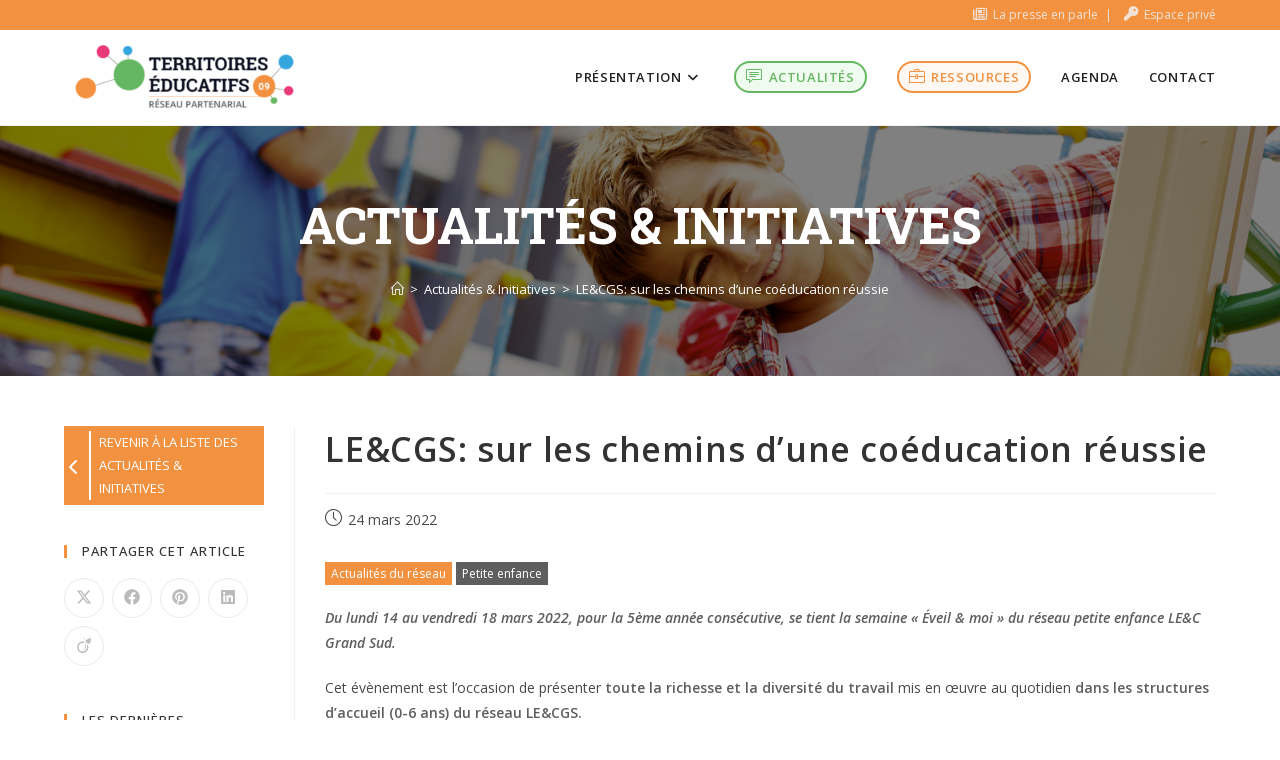

--- FILE ---
content_type: text/html; charset=UTF-8
request_url: https://www.territoireseducatifs09.org/actus_initiatives/lavelanet-sur-les-chemins-dune-coeducation-reussie/
body_size: 24089
content:
 <!DOCTYPE html>
<html class="html" lang="fr-FR" prefix="og: https://ogp.me/ns#">
<head>
	<meta charset="UTF-8">
	<link rel="profile" href="https://gmpg.org/xfn/11">

	<script id="cookieyes" type="text/javascript" src="https://cdn-cookieyes.com/client_data/3f48c44191b8658b26c949a4/script.js"></script><meta name="viewport" content="width=device-width, initial-scale=1"><title>LE&amp;CGS: sur les chemins d&#039;une coéducation réussie - Territoires Éducatifs 09 - Plateforme collaborative</title>
<meta name="description" content="Du lundi 14 au vendredi 18 mars 2022, pour la 5ème année consécutive, se tient la semaine « Éveil &amp; moi » du réseau petite enfance LE&amp;C Grand Sud."/>
<meta name="robots" content="index, follow, max-snippet:-1, max-video-preview:-1, max-image-preview:large"/>
<link rel="canonical" href="https://www.territoireseducatifs09.org/actus_initiatives/lavelanet-sur-les-chemins-dune-coeducation-reussie/" />
<meta property="og:locale" content="fr_FR" />
<meta property="og:type" content="article" />
<meta property="og:title" content="LE&amp;CGS: sur les chemins d&#039;une coéducation réussie - Territoires Éducatifs 09 - Plateforme collaborative" />
<meta property="og:description" content="Du lundi 14 au vendredi 18 mars 2022, pour la 5ème année consécutive, se tient la semaine « Éveil &amp; moi » du réseau petite enfance LE&amp;C Grand Sud." />
<meta property="og:url" content="https://www.territoireseducatifs09.org/actus_initiatives/lavelanet-sur-les-chemins-dune-coeducation-reussie/" />
<meta property="og:site_name" content="Territoires Éducatifs 09 - Plateforme collaborative" />
<meta property="og:updated_time" content="2022-03-28T13:03:59+02:00" />
<meta property="og:image" content="https://www.territoireseducatifs09.org/wp-content/uploads/2022/03/image-article-parentalite-e1648120893665.jpg" />
<meta property="og:image:secure_url" content="https://www.territoireseducatifs09.org/wp-content/uploads/2022/03/image-article-parentalite-e1648120893665.jpg" />
<meta property="og:image:width" content="1920" />
<meta property="og:image:height" content="1233" />
<meta property="og:image:alt" content="LE&amp;CGS: sur les chemins d&#8217;une coéducation réussie" />
<meta property="og:image:type" content="image/jpeg" />
<meta property="article:published_time" content="2022-03-24T10:58:16+01:00" />
<meta property="article:modified_time" content="2022-03-28T13:03:59+02:00" />
<meta name="twitter:card" content="summary_large_image" />
<meta name="twitter:title" content="LE&amp;CGS: sur les chemins d&#039;une coéducation réussie - Territoires Éducatifs 09 - Plateforme collaborative" />
<meta name="twitter:description" content="Du lundi 14 au vendredi 18 mars 2022, pour la 5ème année consécutive, se tient la semaine « Éveil &amp; moi » du réseau petite enfance LE&amp;C Grand Sud." />
<meta name="twitter:image" content="https://www.territoireseducatifs09.org/wp-content/uploads/2022/03/image-article-parentalite-e1648120893665.jpg" />
<script type="application/ld+json" class="rank-math-schema">{"@context":"https://schema.org","@graph":[{"@type":["Person","Organization"],"@id":"https://www.territoireseducatifs09.org/#person","name":"Territoires \u00c9ducatifs 09 - Plateforme collaborative","logo":{"@type":"ImageObject","@id":"https://www.territoireseducatifs09.org/#logo","url":"https://www.territoireseducatifs09.org/wp-content/uploads/2024/06/logo-te-2024-150x150.png","contentUrl":"https://www.territoireseducatifs09.org/wp-content/uploads/2024/06/logo-te-2024-150x150.png","caption":"Territoires \u00c9ducatifs 09 - Plateforme collaborative","inLanguage":"fr-FR"},"image":{"@type":"ImageObject","@id":"https://www.territoireseducatifs09.org/#logo","url":"https://www.territoireseducatifs09.org/wp-content/uploads/2024/06/logo-te-2024-150x150.png","contentUrl":"https://www.territoireseducatifs09.org/wp-content/uploads/2024/06/logo-te-2024-150x150.png","caption":"Territoires \u00c9ducatifs 09 - Plateforme collaborative","inLanguage":"fr-FR"}},{"@type":"WebSite","@id":"https://www.territoireseducatifs09.org/#website","url":"https://www.territoireseducatifs09.org","name":"Territoires \u00c9ducatifs 09 - Plateforme collaborative","publisher":{"@id":"https://www.territoireseducatifs09.org/#person"},"inLanguage":"fr-FR"},{"@type":"ImageObject","@id":"https://www.territoireseducatifs09.org/wp-content/uploads/2022/03/image-article-parentalite-e1648120893665.jpg","url":"https://www.territoireseducatifs09.org/wp-content/uploads/2022/03/image-article-parentalite-e1648120893665.jpg","width":"1920","height":"1233","inLanguage":"fr-FR"},{"@type":"WebPage","@id":"https://www.territoireseducatifs09.org/actus_initiatives/lavelanet-sur-les-chemins-dune-coeducation-reussie/#webpage","url":"https://www.territoireseducatifs09.org/actus_initiatives/lavelanet-sur-les-chemins-dune-coeducation-reussie/","name":"LE&amp;CGS: sur les chemins d&#039;une co\u00e9ducation r\u00e9ussie - Territoires \u00c9ducatifs 09 - Plateforme collaborative","datePublished":"2022-03-24T10:58:16+01:00","dateModified":"2022-03-28T13:03:59+02:00","isPartOf":{"@id":"https://www.territoireseducatifs09.org/#website"},"primaryImageOfPage":{"@id":"https://www.territoireseducatifs09.org/wp-content/uploads/2022/03/image-article-parentalite-e1648120893665.jpg"},"inLanguage":"fr-FR"},{"@type":"Person","@id":"https://www.territoireseducatifs09.org/author/r8gt1b6/","name":"Chloe","url":"https://www.territoireseducatifs09.org/author/r8gt1b6/","image":{"@type":"ImageObject","@id":"https://www.territoireseducatifs09.org/wp-content/plugins/ultimate-member/assets/img/default_avatar.jpg","url":"https://www.territoireseducatifs09.org/wp-content/plugins/ultimate-member/assets/img/default_avatar.jpg","caption":"Chloe","inLanguage":"fr-FR"}},{"@type":"BlogPosting","headline":"LE&amp;CGS: sur les chemins d&#039;une co\u00e9ducation r\u00e9ussie - Territoires \u00c9ducatifs 09 - Plateforme","datePublished":"2022-03-24T10:58:16+01:00","dateModified":"2022-03-28T13:03:59+02:00","author":{"@id":"https://www.territoireseducatifs09.org/author/r8gt1b6/","name":"Chloe"},"publisher":{"@id":"https://www.territoireseducatifs09.org/#person"},"description":"Du lundi 14 au vendredi 18 mars 2022, pour la 5\u00e8me ann\u00e9e cons\u00e9cutive, se tient la semaine \u00ab \u00c9veil &amp; moi \u00bb du r\u00e9seau petite enfance LE&amp;C Grand Sud.","name":"LE&amp;CGS: sur les chemins d&#039;une co\u00e9ducation r\u00e9ussie - Territoires \u00c9ducatifs 09 - Plateforme","@id":"https://www.territoireseducatifs09.org/actus_initiatives/lavelanet-sur-les-chemins-dune-coeducation-reussie/#richSnippet","isPartOf":{"@id":"https://www.territoireseducatifs09.org/actus_initiatives/lavelanet-sur-les-chemins-dune-coeducation-reussie/#webpage"},"image":{"@id":"https://www.territoireseducatifs09.org/wp-content/uploads/2022/03/image-article-parentalite-e1648120893665.jpg"},"inLanguage":"fr-FR","mainEntityOfPage":{"@id":"https://www.territoireseducatifs09.org/actus_initiatives/lavelanet-sur-les-chemins-dune-coeducation-reussie/#webpage"}}]}</script>
<link rel='dns-prefetch' href='//www.googletagmanager.com' />
<link rel='dns-prefetch' href='//fonts.googleapis.com' />
<link rel="alternate" title="oEmbed (JSON)" type="application/json+oembed" href="https://www.territoireseducatifs09.org/wp-json/oembed/1.0/embed?url=https%3A%2F%2Fwww.territoireseducatifs09.org%2Factus_initiatives%2Flavelanet-sur-les-chemins-dune-coeducation-reussie%2F" />
<link rel="alternate" title="oEmbed (XML)" type="text/xml+oembed" href="https://www.territoireseducatifs09.org/wp-json/oembed/1.0/embed?url=https%3A%2F%2Fwww.territoireseducatifs09.org%2Factus_initiatives%2Flavelanet-sur-les-chemins-dune-coeducation-reussie%2F&#038;format=xml" />
<style id='wp-img-auto-sizes-contain-inline-css'>
img:is([sizes=auto i],[sizes^="auto," i]){contain-intrinsic-size:3000px 1500px}
/*# sourceURL=wp-img-auto-sizes-contain-inline-css */
</style>
<link rel='stylesheet' id='mec-select2-style-css' href='https://www.territoireseducatifs09.org/wp-content/plugins/modern-events-calendar-lite/assets/packages/select2/select2.min.css?ver=7.28.0' media='all' />
<link rel='stylesheet' id='mec-font-icons-css' href='https://www.territoireseducatifs09.org/wp-content/plugins/modern-events-calendar-lite/assets/css/iconfonts.css?ver=7.28.0' media='all' />
<link rel='stylesheet' id='mec-frontend-style-css' href='https://www.territoireseducatifs09.org/wp-content/plugins/modern-events-calendar-lite/assets/css/frontend.min.css?ver=7.28.0' media='all' />
<link rel='stylesheet' id='mec-tooltip-style-css' href='https://www.territoireseducatifs09.org/wp-content/plugins/modern-events-calendar-lite/assets/packages/tooltip/tooltip.css?ver=7.28.0' media='all' />
<link rel='stylesheet' id='mec-tooltip-shadow-style-css' href='https://www.territoireseducatifs09.org/wp-content/plugins/modern-events-calendar-lite/assets/packages/tooltip/tooltipster-sideTip-shadow.min.css?ver=7.28.0' media='all' />
<link rel='stylesheet' id='featherlight-css' href='https://www.territoireseducatifs09.org/wp-content/plugins/modern-events-calendar-lite/assets/packages/featherlight/featherlight.css?ver=7.28.0' media='all' />
<link rel='stylesheet' id='mec-lity-style-css' href='https://www.territoireseducatifs09.org/wp-content/plugins/modern-events-calendar-lite/assets/packages/lity/lity.min.css?ver=7.28.0' media='all' />
<link rel='stylesheet' id='mec-general-calendar-style-css' href='https://www.territoireseducatifs09.org/wp-content/plugins/modern-events-calendar-lite/assets/css/mec-general-calendar.css?ver=7.28.0' media='all' />
<link rel='stylesheet' id='wp-block-library-css' href='https://www.territoireseducatifs09.org/wp-includes/css/dist/block-library/style.min.css?ver=6.9' media='all' />
<style id='wp-block-library-theme-inline-css'>
.wp-block-audio :where(figcaption){color:#555;font-size:13px;text-align:center}.is-dark-theme .wp-block-audio :where(figcaption){color:#ffffffa6}.wp-block-audio{margin:0 0 1em}.wp-block-code{border:1px solid #ccc;border-radius:4px;font-family:Menlo,Consolas,monaco,monospace;padding:.8em 1em}.wp-block-embed :where(figcaption){color:#555;font-size:13px;text-align:center}.is-dark-theme .wp-block-embed :where(figcaption){color:#ffffffa6}.wp-block-embed{margin:0 0 1em}.blocks-gallery-caption{color:#555;font-size:13px;text-align:center}.is-dark-theme .blocks-gallery-caption{color:#ffffffa6}:root :where(.wp-block-image figcaption){color:#555;font-size:13px;text-align:center}.is-dark-theme :root :where(.wp-block-image figcaption){color:#ffffffa6}.wp-block-image{margin:0 0 1em}.wp-block-pullquote{border-bottom:4px solid;border-top:4px solid;color:currentColor;margin-bottom:1.75em}.wp-block-pullquote :where(cite),.wp-block-pullquote :where(footer),.wp-block-pullquote__citation{color:currentColor;font-size:.8125em;font-style:normal;text-transform:uppercase}.wp-block-quote{border-left:.25em solid;margin:0 0 1.75em;padding-left:1em}.wp-block-quote cite,.wp-block-quote footer{color:currentColor;font-size:.8125em;font-style:normal;position:relative}.wp-block-quote:where(.has-text-align-right){border-left:none;border-right:.25em solid;padding-left:0;padding-right:1em}.wp-block-quote:where(.has-text-align-center){border:none;padding-left:0}.wp-block-quote.is-large,.wp-block-quote.is-style-large,.wp-block-quote:where(.is-style-plain){border:none}.wp-block-search .wp-block-search__label{font-weight:700}.wp-block-search__button{border:1px solid #ccc;padding:.375em .625em}:where(.wp-block-group.has-background){padding:1.25em 2.375em}.wp-block-separator.has-css-opacity{opacity:.4}.wp-block-separator{border:none;border-bottom:2px solid;margin-left:auto;margin-right:auto}.wp-block-separator.has-alpha-channel-opacity{opacity:1}.wp-block-separator:not(.is-style-wide):not(.is-style-dots){width:100px}.wp-block-separator.has-background:not(.is-style-dots){border-bottom:none;height:1px}.wp-block-separator.has-background:not(.is-style-wide):not(.is-style-dots){height:2px}.wp-block-table{margin:0 0 1em}.wp-block-table td,.wp-block-table th{word-break:normal}.wp-block-table :where(figcaption){color:#555;font-size:13px;text-align:center}.is-dark-theme .wp-block-table :where(figcaption){color:#ffffffa6}.wp-block-video :where(figcaption){color:#555;font-size:13px;text-align:center}.is-dark-theme .wp-block-video :where(figcaption){color:#ffffffa6}.wp-block-video{margin:0 0 1em}:root :where(.wp-block-template-part.has-background){margin-bottom:0;margin-top:0;padding:1.25em 2.375em}
/*# sourceURL=/wp-includes/css/dist/block-library/theme.min.css */
</style>
<style id='classic-theme-styles-inline-css'>
/*! This file is auto-generated */
.wp-block-button__link{color:#fff;background-color:#32373c;border-radius:9999px;box-shadow:none;text-decoration:none;padding:calc(.667em + 2px) calc(1.333em + 2px);font-size:1.125em}.wp-block-file__button{background:#32373c;color:#fff;text-decoration:none}
/*# sourceURL=/wp-includes/css/classic-themes.min.css */
</style>
<style id='global-styles-inline-css'>
:root{--wp--preset--aspect-ratio--square: 1;--wp--preset--aspect-ratio--4-3: 4/3;--wp--preset--aspect-ratio--3-4: 3/4;--wp--preset--aspect-ratio--3-2: 3/2;--wp--preset--aspect-ratio--2-3: 2/3;--wp--preset--aspect-ratio--16-9: 16/9;--wp--preset--aspect-ratio--9-16: 9/16;--wp--preset--color--black: #000000;--wp--preset--color--cyan-bluish-gray: #abb8c3;--wp--preset--color--white: #ffffff;--wp--preset--color--pale-pink: #f78da7;--wp--preset--color--vivid-red: #cf2e2e;--wp--preset--color--luminous-vivid-orange: #ff6900;--wp--preset--color--luminous-vivid-amber: #fcb900;--wp--preset--color--light-green-cyan: #7bdcb5;--wp--preset--color--vivid-green-cyan: #00d084;--wp--preset--color--pale-cyan-blue: #8ed1fc;--wp--preset--color--vivid-cyan-blue: #0693e3;--wp--preset--color--vivid-purple: #9b51e0;--wp--preset--color--orange: #f2730c;--wp--preset--color--green: #319b2c;--wp--preset--color--blue: #0291b7;--wp--preset--color--pink: #d31169;--wp--preset--color--light-orange: #fff2e8;--wp--preset--color--light-green: #effbef;--wp--preset--color--light-blue: #e8f5f9;--wp--preset--gradient--vivid-cyan-blue-to-vivid-purple: linear-gradient(135deg,rgb(6,147,227) 0%,rgb(155,81,224) 100%);--wp--preset--gradient--light-green-cyan-to-vivid-green-cyan: linear-gradient(135deg,rgb(122,220,180) 0%,rgb(0,208,130) 100%);--wp--preset--gradient--luminous-vivid-amber-to-luminous-vivid-orange: linear-gradient(135deg,rgb(252,185,0) 0%,rgb(255,105,0) 100%);--wp--preset--gradient--luminous-vivid-orange-to-vivid-red: linear-gradient(135deg,rgb(255,105,0) 0%,rgb(207,46,46) 100%);--wp--preset--gradient--very-light-gray-to-cyan-bluish-gray: linear-gradient(135deg,rgb(238,238,238) 0%,rgb(169,184,195) 100%);--wp--preset--gradient--cool-to-warm-spectrum: linear-gradient(135deg,rgb(74,234,220) 0%,rgb(151,120,209) 20%,rgb(207,42,186) 40%,rgb(238,44,130) 60%,rgb(251,105,98) 80%,rgb(254,248,76) 100%);--wp--preset--gradient--blush-light-purple: linear-gradient(135deg,rgb(255,206,236) 0%,rgb(152,150,240) 100%);--wp--preset--gradient--blush-bordeaux: linear-gradient(135deg,rgb(254,205,165) 0%,rgb(254,45,45) 50%,rgb(107,0,62) 100%);--wp--preset--gradient--luminous-dusk: linear-gradient(135deg,rgb(255,203,112) 0%,rgb(199,81,192) 50%,rgb(65,88,208) 100%);--wp--preset--gradient--pale-ocean: linear-gradient(135deg,rgb(255,245,203) 0%,rgb(182,227,212) 50%,rgb(51,167,181) 100%);--wp--preset--gradient--electric-grass: linear-gradient(135deg,rgb(202,248,128) 0%,rgb(113,206,126) 100%);--wp--preset--gradient--midnight: linear-gradient(135deg,rgb(2,3,129) 0%,rgb(40,116,252) 100%);--wp--preset--font-size--small: 13px;--wp--preset--font-size--medium: 20px;--wp--preset--font-size--large: 36px;--wp--preset--font-size--x-large: 42px;--wp--preset--spacing--20: 0.44rem;--wp--preset--spacing--30: 0.67rem;--wp--preset--spacing--40: 1rem;--wp--preset--spacing--50: 1.5rem;--wp--preset--spacing--60: 2.25rem;--wp--preset--spacing--70: 3.38rem;--wp--preset--spacing--80: 5.06rem;--wp--preset--shadow--natural: 6px 6px 9px rgba(0, 0, 0, 0.2);--wp--preset--shadow--deep: 12px 12px 50px rgba(0, 0, 0, 0.4);--wp--preset--shadow--sharp: 6px 6px 0px rgba(0, 0, 0, 0.2);--wp--preset--shadow--outlined: 6px 6px 0px -3px rgb(255, 255, 255), 6px 6px rgb(0, 0, 0);--wp--preset--shadow--crisp: 6px 6px 0px rgb(0, 0, 0);}:where(.is-layout-flex){gap: 0.5em;}:where(.is-layout-grid){gap: 0.5em;}body .is-layout-flex{display: flex;}.is-layout-flex{flex-wrap: wrap;align-items: center;}.is-layout-flex > :is(*, div){margin: 0;}body .is-layout-grid{display: grid;}.is-layout-grid > :is(*, div){margin: 0;}:where(.wp-block-columns.is-layout-flex){gap: 2em;}:where(.wp-block-columns.is-layout-grid){gap: 2em;}:where(.wp-block-post-template.is-layout-flex){gap: 1.25em;}:where(.wp-block-post-template.is-layout-grid){gap: 1.25em;}.has-black-color{color: var(--wp--preset--color--black) !important;}.has-cyan-bluish-gray-color{color: var(--wp--preset--color--cyan-bluish-gray) !important;}.has-white-color{color: var(--wp--preset--color--white) !important;}.has-pale-pink-color{color: var(--wp--preset--color--pale-pink) !important;}.has-vivid-red-color{color: var(--wp--preset--color--vivid-red) !important;}.has-luminous-vivid-orange-color{color: var(--wp--preset--color--luminous-vivid-orange) !important;}.has-luminous-vivid-amber-color{color: var(--wp--preset--color--luminous-vivid-amber) !important;}.has-light-green-cyan-color{color: var(--wp--preset--color--light-green-cyan) !important;}.has-vivid-green-cyan-color{color: var(--wp--preset--color--vivid-green-cyan) !important;}.has-pale-cyan-blue-color{color: var(--wp--preset--color--pale-cyan-blue) !important;}.has-vivid-cyan-blue-color{color: var(--wp--preset--color--vivid-cyan-blue) !important;}.has-vivid-purple-color{color: var(--wp--preset--color--vivid-purple) !important;}.has-black-background-color{background-color: var(--wp--preset--color--black) !important;}.has-cyan-bluish-gray-background-color{background-color: var(--wp--preset--color--cyan-bluish-gray) !important;}.has-white-background-color{background-color: var(--wp--preset--color--white) !important;}.has-pale-pink-background-color{background-color: var(--wp--preset--color--pale-pink) !important;}.has-vivid-red-background-color{background-color: var(--wp--preset--color--vivid-red) !important;}.has-luminous-vivid-orange-background-color{background-color: var(--wp--preset--color--luminous-vivid-orange) !important;}.has-luminous-vivid-amber-background-color{background-color: var(--wp--preset--color--luminous-vivid-amber) !important;}.has-light-green-cyan-background-color{background-color: var(--wp--preset--color--light-green-cyan) !important;}.has-vivid-green-cyan-background-color{background-color: var(--wp--preset--color--vivid-green-cyan) !important;}.has-pale-cyan-blue-background-color{background-color: var(--wp--preset--color--pale-cyan-blue) !important;}.has-vivid-cyan-blue-background-color{background-color: var(--wp--preset--color--vivid-cyan-blue) !important;}.has-vivid-purple-background-color{background-color: var(--wp--preset--color--vivid-purple) !important;}.has-black-border-color{border-color: var(--wp--preset--color--black) !important;}.has-cyan-bluish-gray-border-color{border-color: var(--wp--preset--color--cyan-bluish-gray) !important;}.has-white-border-color{border-color: var(--wp--preset--color--white) !important;}.has-pale-pink-border-color{border-color: var(--wp--preset--color--pale-pink) !important;}.has-vivid-red-border-color{border-color: var(--wp--preset--color--vivid-red) !important;}.has-luminous-vivid-orange-border-color{border-color: var(--wp--preset--color--luminous-vivid-orange) !important;}.has-luminous-vivid-amber-border-color{border-color: var(--wp--preset--color--luminous-vivid-amber) !important;}.has-light-green-cyan-border-color{border-color: var(--wp--preset--color--light-green-cyan) !important;}.has-vivid-green-cyan-border-color{border-color: var(--wp--preset--color--vivid-green-cyan) !important;}.has-pale-cyan-blue-border-color{border-color: var(--wp--preset--color--pale-cyan-blue) !important;}.has-vivid-cyan-blue-border-color{border-color: var(--wp--preset--color--vivid-cyan-blue) !important;}.has-vivid-purple-border-color{border-color: var(--wp--preset--color--vivid-purple) !important;}.has-vivid-cyan-blue-to-vivid-purple-gradient-background{background: var(--wp--preset--gradient--vivid-cyan-blue-to-vivid-purple) !important;}.has-light-green-cyan-to-vivid-green-cyan-gradient-background{background: var(--wp--preset--gradient--light-green-cyan-to-vivid-green-cyan) !important;}.has-luminous-vivid-amber-to-luminous-vivid-orange-gradient-background{background: var(--wp--preset--gradient--luminous-vivid-amber-to-luminous-vivid-orange) !important;}.has-luminous-vivid-orange-to-vivid-red-gradient-background{background: var(--wp--preset--gradient--luminous-vivid-orange-to-vivid-red) !important;}.has-very-light-gray-to-cyan-bluish-gray-gradient-background{background: var(--wp--preset--gradient--very-light-gray-to-cyan-bluish-gray) !important;}.has-cool-to-warm-spectrum-gradient-background{background: var(--wp--preset--gradient--cool-to-warm-spectrum) !important;}.has-blush-light-purple-gradient-background{background: var(--wp--preset--gradient--blush-light-purple) !important;}.has-blush-bordeaux-gradient-background{background: var(--wp--preset--gradient--blush-bordeaux) !important;}.has-luminous-dusk-gradient-background{background: var(--wp--preset--gradient--luminous-dusk) !important;}.has-pale-ocean-gradient-background{background: var(--wp--preset--gradient--pale-ocean) !important;}.has-electric-grass-gradient-background{background: var(--wp--preset--gradient--electric-grass) !important;}.has-midnight-gradient-background{background: var(--wp--preset--gradient--midnight) !important;}.has-small-font-size{font-size: var(--wp--preset--font-size--small) !important;}.has-medium-font-size{font-size: var(--wp--preset--font-size--medium) !important;}.has-large-font-size{font-size: var(--wp--preset--font-size--large) !important;}.has-x-large-font-size{font-size: var(--wp--preset--font-size--x-large) !important;}
:where(.wp-block-post-template.is-layout-flex){gap: 1.25em;}:where(.wp-block-post-template.is-layout-grid){gap: 1.25em;}
:where(.wp-block-term-template.is-layout-flex){gap: 1.25em;}:where(.wp-block-term-template.is-layout-grid){gap: 1.25em;}
:where(.wp-block-columns.is-layout-flex){gap: 2em;}:where(.wp-block-columns.is-layout-grid){gap: 2em;}
:root :where(.wp-block-pullquote){font-size: 1.5em;line-height: 1.6;}
/*# sourceURL=global-styles-inline-css */
</style>
<link rel='stylesheet' id='ivory-search-styles-css' href='https://www.territoireseducatifs09.org/wp-content/plugins/add-search-to-menu/public/css/ivory-search.min.css?ver=5.5.13' media='all' />
<link rel='stylesheet' id='search-filter-plugin-styles-css' href='https://www.territoireseducatifs09.org/wp-content/plugins/search-filter-pro/public/assets/css/search-filter.min.css?ver=2.5.21' media='all' />
<link rel='stylesheet' id='oceanwp-style-css' href='https://www.territoireseducatifs09.org/wp-content/themes/oceanwp/assets/css/style.min.css?ver=1.0' media='all' />
<style id='oceanwp-style-inline-css'>
div.wpforms-container-full .wpforms-form input[type=submit]:hover,
			div.wpforms-container-full .wpforms-form input[type=submit]:focus,
			div.wpforms-container-full .wpforms-form input[type=submit]:active,
			div.wpforms-container-full .wpforms-form button[type=submit]:hover,
			div.wpforms-container-full .wpforms-form button[type=submit]:focus,
			div.wpforms-container-full .wpforms-form button[type=submit]:active,
			div.wpforms-container-full .wpforms-form .wpforms-page-button:hover,
			div.wpforms-container-full .wpforms-form .wpforms-page-button:active,
			div.wpforms-container-full .wpforms-form .wpforms-page-button:focus {
				border: none;
			}
/*# sourceURL=oceanwp-style-inline-css */
</style>
<link rel='stylesheet' id='child-style-css' href='https://www.territoireseducatifs09.org/wp-content/themes/territoires-educatifs/style.css?ver=6.9' media='all' />
<link rel='stylesheet' id='slick-style-css' href='https://www.territoireseducatifs09.org/wp-content/themes/territoires-educatifs/slick/slick.css?ver=1.8.1' media='all' />
<link rel='stylesheet' id='slick-theme-style-css' href='https://www.territoireseducatifs09.org/wp-content/themes/territoires-educatifs/slick/slick-theme.css?ver=1.8.1' media='all' />
<link rel='stylesheet' id='font-awesome-css' href='https://www.territoireseducatifs09.org/wp-content/themes/oceanwp/assets/fonts/fontawesome/css/all.min.css?ver=6.7.2' media='all' />
<link rel='stylesheet' id='simple-line-icons-css' href='https://www.territoireseducatifs09.org/wp-content/themes/oceanwp/assets/css/third/simple-line-icons.min.css?ver=2.4.0' media='all' />
<link rel='stylesheet' id='oceanwp-google-font-open-sans-css' href='//fonts.googleapis.com/css?family=Open+Sans%3A100%2C200%2C300%2C400%2C500%2C600%2C700%2C800%2C900%2C100i%2C200i%2C300i%2C400i%2C500i%2C600i%2C700i%2C800i%2C900i&#038;subset=latin&#038;display=swap&#038;ver=6.9' media='all' />
<link rel='stylesheet' id='oceanwp-google-font-roboto-slab-css' href='//fonts.googleapis.com/css?family=Roboto+Slab%3A100%2C200%2C300%2C400%2C500%2C600%2C700%2C800%2C900%2C100i%2C200i%2C300i%2C400i%2C500i%2C600i%2C700i%2C800i%2C900i&#038;subset=latin&#038;display=swap&#038;ver=6.9' media='all' />
<link rel='stylesheet' id='um_modal-css' href='https://www.territoireseducatifs09.org/wp-content/plugins/ultimate-member/assets/css/um-modal.min.css?ver=2.11.1' media='all' />
<link rel='stylesheet' id='um_ui-css' href='https://www.territoireseducatifs09.org/wp-content/plugins/ultimate-member/assets/libs/jquery-ui/jquery-ui.min.css?ver=1.13.2' media='all' />
<link rel='stylesheet' id='um_tipsy-css' href='https://www.territoireseducatifs09.org/wp-content/plugins/ultimate-member/assets/libs/tipsy/tipsy.min.css?ver=1.0.0a' media='all' />
<link rel='stylesheet' id='um_raty-css' href='https://www.territoireseducatifs09.org/wp-content/plugins/ultimate-member/assets/libs/raty/um-raty.min.css?ver=2.6.0' media='all' />
<link rel='stylesheet' id='select2-css' href='https://www.territoireseducatifs09.org/wp-content/plugins/ultimate-member/assets/libs/select2/select2.min.css?ver=4.0.13' media='all' />
<link rel='stylesheet' id='um_fileupload-css' href='https://www.territoireseducatifs09.org/wp-content/plugins/ultimate-member/assets/css/um-fileupload.min.css?ver=2.11.1' media='all' />
<link rel='stylesheet' id='um_confirm-css' href='https://www.territoireseducatifs09.org/wp-content/plugins/ultimate-member/assets/libs/um-confirm/um-confirm.min.css?ver=1.0' media='all' />
<link rel='stylesheet' id='um_datetime-css' href='https://www.territoireseducatifs09.org/wp-content/plugins/ultimate-member/assets/libs/pickadate/default.min.css?ver=3.6.2' media='all' />
<link rel='stylesheet' id='um_datetime_date-css' href='https://www.territoireseducatifs09.org/wp-content/plugins/ultimate-member/assets/libs/pickadate/default.date.min.css?ver=3.6.2' media='all' />
<link rel='stylesheet' id='um_datetime_time-css' href='https://www.territoireseducatifs09.org/wp-content/plugins/ultimate-member/assets/libs/pickadate/default.time.min.css?ver=3.6.2' media='all' />
<link rel='stylesheet' id='um_fonticons_ii-css' href='https://www.territoireseducatifs09.org/wp-content/plugins/ultimate-member/assets/libs/legacy/fonticons/fonticons-ii.min.css?ver=2.11.1' media='all' />
<link rel='stylesheet' id='um_fonticons_fa-css' href='https://www.territoireseducatifs09.org/wp-content/plugins/ultimate-member/assets/libs/legacy/fonticons/fonticons-fa.min.css?ver=2.11.1' media='all' />
<link rel='stylesheet' id='um_fontawesome-css' href='https://www.territoireseducatifs09.org/wp-content/plugins/ultimate-member/assets/css/um-fontawesome.min.css?ver=6.5.2' media='all' />
<link rel='stylesheet' id='um_common-css' href='https://www.territoireseducatifs09.org/wp-content/plugins/ultimate-member/assets/css/common.min.css?ver=2.11.1' media='all' />
<link rel='stylesheet' id='um_responsive-css' href='https://www.territoireseducatifs09.org/wp-content/plugins/ultimate-member/assets/css/um-responsive.min.css?ver=2.11.1' media='all' />
<link rel='stylesheet' id='um_styles-css' href='https://www.territoireseducatifs09.org/wp-content/plugins/ultimate-member/assets/css/um-styles.min.css?ver=2.11.1' media='all' />
<link rel='stylesheet' id='um_crop-css' href='https://www.territoireseducatifs09.org/wp-content/plugins/ultimate-member/assets/libs/cropper/cropper.min.css?ver=1.6.1' media='all' />
<link rel='stylesheet' id='um_profile-css' href='https://www.territoireseducatifs09.org/wp-content/plugins/ultimate-member/assets/css/um-profile.min.css?ver=2.11.1' media='all' />
<link rel='stylesheet' id='um_account-css' href='https://www.territoireseducatifs09.org/wp-content/plugins/ultimate-member/assets/css/um-account.min.css?ver=2.11.1' media='all' />
<link rel='stylesheet' id='um_misc-css' href='https://www.territoireseducatifs09.org/wp-content/plugins/ultimate-member/assets/css/um-misc.min.css?ver=2.11.1' media='all' />
<link rel='stylesheet' id='um_default_css-css' href='https://www.territoireseducatifs09.org/wp-content/plugins/ultimate-member/assets/css/um-old-default.min.css?ver=2.11.1' media='all' />
<link rel='stylesheet' id='oe-widgets-style-css' href='https://www.territoireseducatifs09.org/wp-content/plugins/ocean-extra/assets/css/widgets.css?ver=6.9' media='all' />
<script src="https://www.territoireseducatifs09.org/wp-includes/js/jquery/jquery.min.js?ver=3.7.1" id="jquery-core-js"></script>
<script src="https://www.territoireseducatifs09.org/wp-includes/js/jquery/jquery-migrate.min.js?ver=3.4.1" id="jquery-migrate-js"></script>
<script id="3d-flip-book-client-locale-loader-js-extra">
var FB3D_CLIENT_LOCALE = {"ajaxurl":"https://www.territoireseducatifs09.org/wp-admin/admin-ajax.php","dictionary":{"Table of contents":"Table des mati\u00e8res","Close":"Fermer","Bookmarks":"Bookmarks","Thumbnails":"Miniatures","Search":"Rechercher","Share":"Partager","Facebook":"Facebook","Twitter":"Twitter","Email":"Email","Play":"Play","Previous page":"Page pr\u00e9c\u00e9dente","Next page":"Page suivante","Zoom in":"Zoom avant","Zoom out":"Zoom arri\u00e8re","Fit view":"Fit view","Auto play":"Auto play","Full screen":"Plein \u00e9cran","More":"Plus","Smart pan":"Smart pan","Single page":"Page seule","Sounds":"Sons","Stats":"Stats","Print":"Imprimer","Download":"T\u00e9l\u00e9charger","Goto first page":"Goto first page","Goto last page":"Goto last page"},"images":"https://www.territoireseducatifs09.org/wp-content/plugins/interactive-3d-flipbook-powered-physics-engine/assets/images/","jsData":{"urls":[],"posts":{"ids_mis":[],"ids":[]},"pages":[],"firstPages":[],"bookCtrlProps":[],"bookTemplates":[]},"key":"3d-flip-book","pdfJS":{"pdfJsLib":"https://www.territoireseducatifs09.org/wp-content/plugins/interactive-3d-flipbook-powered-physics-engine/assets/js/pdf.min.js?ver=4.3.136","pdfJsWorker":"https://www.territoireseducatifs09.org/wp-content/plugins/interactive-3d-flipbook-powered-physics-engine/assets/js/pdf.worker.js?ver=4.3.136","stablePdfJsLib":"https://www.territoireseducatifs09.org/wp-content/plugins/interactive-3d-flipbook-powered-physics-engine/assets/js/stable/pdf.min.js?ver=2.5.207","stablePdfJsWorker":"https://www.territoireseducatifs09.org/wp-content/plugins/interactive-3d-flipbook-powered-physics-engine/assets/js/stable/pdf.worker.js?ver=2.5.207","pdfJsCMapUrl":"https://www.territoireseducatifs09.org/wp-content/plugins/interactive-3d-flipbook-powered-physics-engine/assets/cmaps/"},"cacheurl":"https://www.territoireseducatifs09.org/wp-content/uploads/3d-flip-book/cache/","pluginsurl":"https://www.territoireseducatifs09.org/wp-content/plugins/","pluginurl":"https://www.territoireseducatifs09.org/wp-content/plugins/interactive-3d-flipbook-powered-physics-engine/","thumbnailSize":{"width":"150","height":"150"},"version":"1.16.17"};
//# sourceURL=3d-flip-book-client-locale-loader-js-extra
</script>
<script src="https://www.territoireseducatifs09.org/wp-content/plugins/interactive-3d-flipbook-powered-physics-engine/assets/js/client-locale-loader.js?ver=1.16.17" id="3d-flip-book-client-locale-loader-js" async data-wp-strategy="async"></script>
<script src="https://www.territoireseducatifs09.org/wp-content/plugins/stop-user-enumeration/frontend/js/frontend.js?ver=1.7.7" id="stop-user-enumeration-js" defer data-wp-strategy="defer"></script>
<script id="search-filter-plugin-build-js-extra">
var SF_LDATA = {"ajax_url":"https://www.territoireseducatifs09.org/wp-admin/admin-ajax.php","home_url":"https://www.territoireseducatifs09.org/","extensions":[]};
//# sourceURL=search-filter-plugin-build-js-extra
</script>
<script src="https://www.territoireseducatifs09.org/wp-content/plugins/search-filter-pro/public/assets/js/search-filter-build.min.js?ver=2.5.21" id="search-filter-plugin-build-js"></script>
<script src="https://www.territoireseducatifs09.org/wp-content/plugins/search-filter-pro/public/assets/js/chosen.jquery.min.js?ver=2.5.21" id="search-filter-plugin-chosen-js"></script>

<!-- Extrait de code de la balise Google (gtag.js) ajouté par Site Kit -->
<!-- Extrait Google Analytics ajouté par Site Kit -->
<script src="https://www.googletagmanager.com/gtag/js?id=GT-5R8H9XJ" id="google_gtagjs-js" async></script>
<script id="google_gtagjs-js-after">
window.dataLayer = window.dataLayer || [];function gtag(){dataLayer.push(arguments);}
gtag("set","linker",{"domains":["www.territoireseducatifs09.org"]});
gtag("js", new Date());
gtag("set", "developer_id.dZTNiMT", true);
gtag("config", "GT-5R8H9XJ");
//# sourceURL=google_gtagjs-js-after
</script>
<script src="https://www.territoireseducatifs09.org/wp-content/plugins/ultimate-member/assets/js/um-gdpr.min.js?ver=2.11.1" id="um-gdpr-js"></script>
<link rel="https://api.w.org/" href="https://www.territoireseducatifs09.org/wp-json/" /><link rel="alternate" title="JSON" type="application/json" href="https://www.territoireseducatifs09.org/wp-json/wp/v2/actus_initiatives/4425" /><meta name="generator" content="WordPress 6.9" />
<link rel='shortlink' href='https://www.territoireseducatifs09.org/?p=4425' />
<meta name="generator" content="Site Kit by Google 1.168.0" /><style id="mystickymenu" type="text/css">#mysticky-nav { width:100%; position: static; height: auto !important; }#mysticky-nav.wrapfixed { position:fixed; left: 0px; margin-top:0px;  z-index: 99990; -webkit-transition: 0.3s; -moz-transition: 0.3s; -o-transition: 0.3s; transition: 0.3s; -ms-filter:"progid:DXImageTransform.Microsoft.Alpha(Opacity=90)"; filter: alpha(opacity=90); opacity:0.9; background-color: #ffffff;}#mysticky-nav.wrapfixed .myfixed{ background-color: #ffffff; position: relative;top: auto;left: auto;right: auto;}#mysticky-nav .myfixed { margin:0 auto; float:none; border:0px; background:none; max-width:100%; }</style>			<style type="text/css">
																															</style>
			<meta name="generator" content="Elementor 3.33.4; features: additional_custom_breakpoints; settings: css_print_method-external, google_font-enabled, font_display-auto">
			<style>
				.e-con.e-parent:nth-of-type(n+4):not(.e-lazyloaded):not(.e-no-lazyload),
				.e-con.e-parent:nth-of-type(n+4):not(.e-lazyloaded):not(.e-no-lazyload) * {
					background-image: none !important;
				}
				@media screen and (max-height: 1024px) {
					.e-con.e-parent:nth-of-type(n+3):not(.e-lazyloaded):not(.e-no-lazyload),
					.e-con.e-parent:nth-of-type(n+3):not(.e-lazyloaded):not(.e-no-lazyload) * {
						background-image: none !important;
					}
				}
				@media screen and (max-height: 640px) {
					.e-con.e-parent:nth-of-type(n+2):not(.e-lazyloaded):not(.e-no-lazyload),
					.e-con.e-parent:nth-of-type(n+2):not(.e-lazyloaded):not(.e-no-lazyload) * {
						background-image: none !important;
					}
				}
			</style>
			<noscript><style>.lazyload[data-src]{display:none !important;}</style></noscript><style>.lazyload{background-image:none !important;}.lazyload:before{background-image:none !important;}</style><link rel="icon" href="https://www.territoireseducatifs09.org/wp-content/uploads/2019/03/cropped-favicon-32x32.png" sizes="32x32" />
<link rel="icon" href="https://www.territoireseducatifs09.org/wp-content/uploads/2019/03/cropped-favicon-192x192.png" sizes="192x192" />
<link rel="apple-touch-icon" href="https://www.territoireseducatifs09.org/wp-content/uploads/2019/03/cropped-favicon-180x180.png" />
<meta name="msapplication-TileImage" content="https://www.territoireseducatifs09.org/wp-content/uploads/2019/03/cropped-favicon-270x270.png" />
<!-- OceanWP CSS -->
<style type="text/css">
/* Colors */a:hover,a.light:hover,.theme-heading .text::before,.theme-heading .text::after,#top-bar-content >a:hover,#top-bar-social li.oceanwp-email a:hover,#site-navigation-wrap .dropdown-menu >li >a:hover,#site-header.medium-header #medium-searchform button:hover,.oceanwp-mobile-menu-icon a:hover,.blog-entry.post .blog-entry-header .entry-title a:hover,.blog-entry.post .blog-entry-readmore a:hover,.blog-entry.thumbnail-entry .blog-entry-category a,ul.meta li a:hover,.dropcap,.single nav.post-navigation .nav-links .title,body .related-post-title a:hover,body #wp-calendar caption,body .contact-info-widget.default i,body .contact-info-widget.big-icons i,body .custom-links-widget .oceanwp-custom-links li a:hover,body .custom-links-widget .oceanwp-custom-links li a:hover:before,body .posts-thumbnails-widget li a:hover,body .social-widget li.oceanwp-email a:hover,.comment-author .comment-meta .comment-reply-link,#respond #cancel-comment-reply-link:hover,#footer-widgets .footer-box a:hover,#footer-bottom a:hover,#footer-bottom #footer-bottom-menu a:hover,.sidr a:hover,.sidr-class-dropdown-toggle:hover,.sidr-class-menu-item-has-children.active >a,.sidr-class-menu-item-has-children.active >a >.sidr-class-dropdown-toggle,input[type=checkbox]:checked:before{color:#f2913f}.single nav.post-navigation .nav-links .title .owp-icon use,.blog-entry.post .blog-entry-readmore a:hover .owp-icon use,body .contact-info-widget.default .owp-icon use,body .contact-info-widget.big-icons .owp-icon use{stroke:#f2913f}input[type="button"],input[type="reset"],input[type="submit"],button[type="submit"],.button,#site-navigation-wrap .dropdown-menu >li.btn >a >span,.thumbnail:hover i,.thumbnail:hover .link-post-svg-icon,.post-quote-content,.omw-modal .omw-close-modal,body .contact-info-widget.big-icons li:hover i,body .contact-info-widget.big-icons li:hover .owp-icon,body div.wpforms-container-full .wpforms-form input[type=submit],body div.wpforms-container-full .wpforms-form button[type=submit],body div.wpforms-container-full .wpforms-form .wpforms-page-button,.woocommerce-cart .wp-element-button,.woocommerce-checkout .wp-element-button,.wp-block-button__link{background-color:#f2913f}.widget-title{border-color:#f2913f}blockquote{border-color:#f2913f}.wp-block-quote{border-color:#f2913f}#searchform-dropdown{border-color:#f2913f}.dropdown-menu .sub-menu{border-color:#f2913f}.blog-entry.large-entry .blog-entry-readmore a:hover{border-color:#f2913f}.oceanwp-newsletter-form-wrap input[type="email"]:focus{border-color:#f2913f}.social-widget li.oceanwp-email a:hover{border-color:#f2913f}#respond #cancel-comment-reply-link:hover{border-color:#f2913f}body .contact-info-widget.big-icons li:hover i{border-color:#f2913f}body .contact-info-widget.big-icons li:hover .owp-icon{border-color:#f2913f}#footer-widgets .oceanwp-newsletter-form-wrap input[type="email"]:focus{border-color:#f2913f}input[type="button"]:hover,input[type="reset"]:hover,input[type="submit"]:hover,button[type="submit"]:hover,input[type="button"]:focus,input[type="reset"]:focus,input[type="submit"]:focus,button[type="submit"]:focus,.button:hover,.button:focus,#site-navigation-wrap .dropdown-menu >li.btn >a:hover >span,.post-quote-author,.omw-modal .omw-close-modal:hover,body div.wpforms-container-full .wpforms-form input[type=submit]:hover,body div.wpforms-container-full .wpforms-form button[type=submit]:hover,body div.wpforms-container-full .wpforms-form .wpforms-page-button:hover,.woocommerce-cart .wp-element-button:hover,.woocommerce-checkout .wp-element-button:hover,.wp-block-button__link:hover{background-color:#f2730c}a{color:#f2913f}a .owp-icon use{stroke:#f2913f}a:hover{color:#f2730c}a:hover .owp-icon use{stroke:#f2730c}body .theme-button,body input[type="submit"],body button[type="submit"],body button,body .button,body div.wpforms-container-full .wpforms-form input[type=submit],body div.wpforms-container-full .wpforms-form button[type=submit],body div.wpforms-container-full .wpforms-form .wpforms-page-button,.woocommerce-cart .wp-element-button,.woocommerce-checkout .wp-element-button,.wp-block-button__link{border-color:#ffffff}body .theme-button:hover,body input[type="submit"]:hover,body button[type="submit"]:hover,body button:hover,body .button:hover,body div.wpforms-container-full .wpforms-form input[type=submit]:hover,body div.wpforms-container-full .wpforms-form input[type=submit]:active,body div.wpforms-container-full .wpforms-form button[type=submit]:hover,body div.wpforms-container-full .wpforms-form button[type=submit]:active,body div.wpforms-container-full .wpforms-form .wpforms-page-button:hover,body div.wpforms-container-full .wpforms-form .wpforms-page-button:active,.woocommerce-cart .wp-element-button:hover,.woocommerce-checkout .wp-element-button:hover,.wp-block-button__link:hover{border-color:#ffffff}/* OceanWP Style Settings CSS */@media only screen and (min-width:960px){.content-area,.content-left-sidebar .content-area{width:80%}}@media only screen and (min-width:960px){.widget-area,.content-left-sidebar .widget-area{width:20%}}.theme-button,input[type="submit"],button[type="submit"],button,.button,body div.wpforms-container-full .wpforms-form input[type=submit],body div.wpforms-container-full .wpforms-form button[type=submit],body div.wpforms-container-full .wpforms-form .wpforms-page-button{border-style:solid}.theme-button,input[type="submit"],button[type="submit"],button,.button,body div.wpforms-container-full .wpforms-form input[type=submit],body div.wpforms-container-full .wpforms-form button[type=submit],body div.wpforms-container-full .wpforms-form .wpforms-page-button{border-width:1px}form input[type="text"],form input[type="password"],form input[type="email"],form input[type="url"],form input[type="date"],form input[type="month"],form input[type="time"],form input[type="datetime"],form input[type="datetime-local"],form input[type="week"],form input[type="number"],form input[type="search"],form input[type="tel"],form input[type="color"],form select,form textarea,.woocommerce .woocommerce-checkout .select2-container--default .select2-selection--single{border-style:solid}body div.wpforms-container-full .wpforms-form input[type=date],body div.wpforms-container-full .wpforms-form input[type=datetime],body div.wpforms-container-full .wpforms-form input[type=datetime-local],body div.wpforms-container-full .wpforms-form input[type=email],body div.wpforms-container-full .wpforms-form input[type=month],body div.wpforms-container-full .wpforms-form input[type=number],body div.wpforms-container-full .wpforms-form input[type=password],body div.wpforms-container-full .wpforms-form input[type=range],body div.wpforms-container-full .wpforms-form input[type=search],body div.wpforms-container-full .wpforms-form input[type=tel],body div.wpforms-container-full .wpforms-form input[type=text],body div.wpforms-container-full .wpforms-form input[type=time],body div.wpforms-container-full .wpforms-form input[type=url],body div.wpforms-container-full .wpforms-form input[type=week],body div.wpforms-container-full .wpforms-form select,body div.wpforms-container-full .wpforms-form textarea{border-style:solid}form input[type="text"],form input[type="password"],form input[type="email"],form input[type="url"],form input[type="date"],form input[type="month"],form input[type="time"],form input[type="datetime"],form input[type="datetime-local"],form input[type="week"],form input[type="number"],form input[type="search"],form input[type="tel"],form input[type="color"],form select,form textarea{border-radius:3px}body div.wpforms-container-full .wpforms-form input[type=date],body div.wpforms-container-full .wpforms-form input[type=datetime],body div.wpforms-container-full .wpforms-form input[type=datetime-local],body div.wpforms-container-full .wpforms-form input[type=email],body div.wpforms-container-full .wpforms-form input[type=month],body div.wpforms-container-full .wpforms-form input[type=number],body div.wpforms-container-full .wpforms-form input[type=password],body div.wpforms-container-full .wpforms-form input[type=range],body div.wpforms-container-full .wpforms-form input[type=search],body div.wpforms-container-full .wpforms-form input[type=tel],body div.wpforms-container-full .wpforms-form input[type=text],body div.wpforms-container-full .wpforms-form input[type=time],body div.wpforms-container-full .wpforms-form input[type=url],body div.wpforms-container-full .wpforms-form input[type=week],body div.wpforms-container-full .wpforms-form select,body div.wpforms-container-full .wpforms-form textarea{border-radius:3px}/* Header */#site-logo #site-logo-inner,.oceanwp-social-menu .social-menu-inner,#site-header.full_screen-header .menu-bar-inner,.after-header-content .after-header-content-inner{height:95px}#site-navigation-wrap .dropdown-menu >li >a,#site-navigation-wrap .dropdown-menu >li >span.opl-logout-link,.oceanwp-mobile-menu-icon a,.mobile-menu-close,.after-header-content-inner >a{line-height:95px}#site-header.has-header-media .overlay-header-media{background-color:rgba(0,0,0,0.5)}#site-logo #site-logo-inner a img,#site-header.center-header #site-navigation-wrap .middle-site-logo a img{max-width:241px}#site-navigation-wrap .dropdown-menu >li >a,.oceanwp-mobile-menu-icon a,#searchform-header-replace-close{color:#222222}#site-navigation-wrap .dropdown-menu >li >a .owp-icon use,.oceanwp-mobile-menu-icon a .owp-icon use,#searchform-header-replace-close .owp-icon use{stroke:#222222}#site-navigation-wrap .dropdown-menu >li >a:hover,.oceanwp-mobile-menu-icon a:hover,#searchform-header-replace-close:hover{color:#f2913f}#site-navigation-wrap .dropdown-menu >li >a:hover .owp-icon use,.oceanwp-mobile-menu-icon a:hover .owp-icon use,#searchform-header-replace-close:hover .owp-icon use{stroke:#f2913f}.dropdown-menu .sub-menu,#searchform-dropdown,.current-shop-items-dropdown{border-color:#f2913f}/* Topbar */#top-bar{padding:4px 0 4px 0}#top-bar-wrap,.oceanwp-top-bar-sticky{background-color:#f2913f}#top-bar-wrap{border-color:#f2913f}#top-bar-wrap,#top-bar-content strong{color:#f2e3d7}#top-bar-content a,#top-bar-social-alt a{color:#f2e3d7}#top-bar-content a:hover,#top-bar-social-alt a:hover{color:#ffffff}/* Blog CSS */.ocean-single-post-header ul.meta-item li a:hover{color:#333333}/* Footer Widgets */#footer-widgets .footer-box a,#footer-widgets a{color:#929292}/* Footer Copyright */#footer-bottom a,#footer-bottom #footer-bottom-menu a{color:#929292}.page-header{background-image:url( https://www.territoireseducatifs09.org/wp-content/themes/territoires-educatifs/img/news-header.jpg ) !important;height:250px}/* Typography */body{font-family:'Open Sans';font-size:14px;line-height:1.8}h1,h2,h3,h4,h5,h6,.theme-heading,.widget-title,.oceanwp-widget-recent-posts-title,.comment-reply-title,.entry-title,.sidebar-box .widget-title{line-height:1.4}h1{font-size:23px;line-height:1.4}h2{font-size:20px;line-height:1.4}h3{font-size:18px;line-height:1.4}h4{font-size:17px;line-height:1.4}h5{font-size:14px;line-height:1.4}h6{font-size:15px;line-height:1.4}.page-header .page-header-title,.page-header.background-image-page-header .page-header-title{font-family:'Roboto Slab';font-size:50px;line-height:1.4;font-weight:700}@media screen and (max-width:768px){.page-header .page-header-title,.page-header.background-image-page-header .page-header-title{font-size:38px}}.page-header .page-subheading{font-size:15px;line-height:1.8}.site-breadcrumbs,.site-breadcrumbs a{font-size:13px;line-height:1.4}#top-bar-content,#top-bar-social-alt{font-size:12px;line-height:1.8}#site-logo a.site-logo-text{font-size:24px;line-height:1.8}#site-navigation-wrap .dropdown-menu >li >a,#site-header.full_screen-header .fs-dropdown-menu >li >a,#site-header.top-header #site-navigation-wrap .dropdown-menu >li >a,#site-header.center-header #site-navigation-wrap .dropdown-menu >li >a,#site-header.medium-header #site-navigation-wrap .dropdown-menu >li >a,.oceanwp-mobile-menu-icon a{font-weight:600;text-transform:uppercase}.dropdown-menu ul li a.menu-link,#site-header.full_screen-header .fs-dropdown-menu ul.sub-menu li a{font-size:12px;line-height:1.2;letter-spacing:.6px}.sidr-class-dropdown-menu li a,a.sidr-class-toggle-sidr-close,#mobile-dropdown ul li a,body #mobile-fullscreen ul li a{font-size:15px;line-height:1.8}.blog-entry.post .blog-entry-header .entry-title a{font-size:24px;line-height:1.4}.ocean-single-post-header .single-post-title{font-size:34px;line-height:1.4;letter-spacing:.6px}.ocean-single-post-header ul.meta-item li,.ocean-single-post-header ul.meta-item li a{font-size:13px;line-height:1.4;letter-spacing:.6px}.ocean-single-post-header .post-author-name,.ocean-single-post-header .post-author-name a{font-size:14px;line-height:1.4;letter-spacing:.6px}.ocean-single-post-header .post-author-description{font-size:12px;line-height:1.4;letter-spacing:.6px}.single-post .entry-title{line-height:1.4;letter-spacing:.6px}.single-post ul.meta li,.single-post ul.meta li a{font-size:14px;line-height:1.4;letter-spacing:.6px}.sidebar-box .widget-title,.sidebar-box.widget_block .wp-block-heading{font-size:13px;line-height:1;letter-spacing:1px;font-weight:500;text-transform:uppercase}#footer-widgets .footer-box .widget-title{font-size:13px;line-height:1;letter-spacing:1px;font-weight:500;text-transform:uppercase}#footer-bottom #copyright{font-size:12px;line-height:1}#footer-bottom #footer-bottom-menu{font-size:12px;line-height:1}.woocommerce-store-notice.demo_store{line-height:2;letter-spacing:1.5px}.demo_store .woocommerce-store-notice__dismiss-link{line-height:2;letter-spacing:1.5px}.woocommerce ul.products li.product li.title h2,.woocommerce ul.products li.product li.title a{font-size:14px;line-height:1.5}.woocommerce ul.products li.product li.category,.woocommerce ul.products li.product li.category a{font-size:12px;line-height:1}.woocommerce ul.products li.product .price{font-size:18px;line-height:1}.woocommerce ul.products li.product .button,.woocommerce ul.products li.product .product-inner .added_to_cart{font-size:12px;line-height:1.5;letter-spacing:1px}.woocommerce ul.products li.owp-woo-cond-notice span,.woocommerce ul.products li.owp-woo-cond-notice a{font-size:16px;line-height:1;letter-spacing:1px;font-weight:600;text-transform:capitalize}.woocommerce div.product .product_title{font-size:24px;line-height:1.4;letter-spacing:.6px}.woocommerce div.product p.price{font-size:36px;line-height:1}.woocommerce .owp-btn-normal .summary form button.button,.woocommerce .owp-btn-big .summary form button.button,.woocommerce .owp-btn-very-big .summary form button.button{font-size:12px;line-height:1.5;letter-spacing:1px;text-transform:uppercase}.woocommerce div.owp-woo-single-cond-notice span,.woocommerce div.owp-woo-single-cond-notice a{font-size:18px;line-height:2;letter-spacing:1.5px;font-weight:600;text-transform:capitalize}.ocean-preloader--active .preloader-after-content{font-size:20px;line-height:1.8;letter-spacing:.6px}
</style>			<style type="text/css">
					</style>
		<style>:root,::before,::after{--mec-color-skin: #f2913f;--mec-color-skin-rgba-1: rgba(242,145,63,.25);--mec-color-skin-rgba-2: rgba(242,145,63,.5);--mec-color-skin-rgba-3: rgba(242,145,63,.75);--mec-color-skin-rgba-4: rgba(242,145,63,.11);--mec-primary-border-radius: ;--mec-secondary-border-radius: ;--mec-container-normal-width: 1196px;--mec-container-large-width: 1690px;--mec-fes-main-color: #40d9f1;--mec-fes-main-color-rgba-1: rgba(64, 217, 241, 0.12);--mec-fes-main-color-rgba-2: rgba(64, 217, 241, 0.23);--mec-fes-main-color-rgba-3: rgba(64, 217, 241, 0.03);--mec-fes-main-color-rgba-4: rgba(64, 217, 241, 0.3);--mec-fes-main-color-rgba-5: rgb(64 217 241 / 7%);--mec-fes-main-color-rgba-6: rgba(64, 217, 241, 0.2);</style></head>

<body class="wp-singular actus_initiatives-template-default single single-actus_initiatives postid-4425 wp-custom-logo wp-embed-responsive wp-theme-oceanwp wp-child-theme-territoires-educatifs mec-theme-oceanwp oceanwp oceanwp-theme dropdown-mobile default-breakpoint has-sidebar content-left-sidebar has-topbar page-with-background-title has-breadcrumbs elementor-default elementor-kit-1945" itemscope="itemscope" itemtype="https://schema.org/WebPage">

	
	
	<div id="outer-wrap" class="site clr">

		<a class="skip-link screen-reader-text" href="#main">Skip to content</a>

		
		<div id="wrap" class="clr">

			

<div id="top-bar-wrap" class="clr">

	<div id="top-bar" class="clr container has-no-content">

		
		<div id="top-bar-inner" class="clr">

			
	<div id="top-bar-content" class="clr top-bar-right">

		
<div id="top-bar-nav" class="navigation clr">

	<ul id="menu-menu-top" class="top-bar-menu dropdown-menu sf-menu"><li id="menu-item-1612" class="press-menu-item menu-item menu-item-type-post_type menu-item-object-page menu-item-1612"><a href="https://www.territoireseducatifs09.org/la-presse-en-parle/" class="menu-link"><i class="icon before far fa-newspaper" aria-hidden="true"></i><span class="menu-text">La presse en parle</span></a></li><li id="menu-item-984" class="menu-item menu-item-type-post_type menu-item-object-page menu-item-984"><a href="https://www.territoireseducatifs09.org/espace-prive/" class="menu-link"><i class="icon before fas fa-key" aria-hidden="true"></i><span class="menu-text">Espace privé</span></a></li></ul>
</div>

		
			
	</div><!-- #top-bar-content -->



		</div><!-- #top-bar-inner -->

		
	</div><!-- #top-bar -->

</div><!-- #top-bar-wrap -->


			
<header id="site-header" class="minimal-header clr" data-height="95" itemscope="itemscope" itemtype="https://schema.org/WPHeader" role="banner">

	
					
			<div id="site-header-inner" class="clr container">

				
				

<div id="site-logo" class="clr" itemscope itemtype="https://schema.org/Brand" >

	
	<div id="site-logo-inner" class="clr">

		<a href="https://www.territoireseducatifs09.org/" class="custom-logo-link" rel="home"><img fetchpriority="high" width="792" height="288" src="[data-uri]" class="custom-logo lazyload" alt="Territoires Éducatifs 09 &#8211; Plateforme collaborative" decoding="async"   data-src="https://www.territoireseducatifs09.org/wp-content/uploads/2024/06/logo-te-2024.png" data-srcset="https://www.territoireseducatifs09.org/wp-content/uploads/2024/06/logo-te-2024.png 792w, https://www.territoireseducatifs09.org/wp-content/uploads/2024/06/logo-te-2024-300x109.png 300w, https://www.territoireseducatifs09.org/wp-content/uploads/2024/06/logo-te-2024-768x279.png 768w" data-sizes="auto" data-eio-rwidth="792" data-eio-rheight="288" /><noscript><img fetchpriority="high" width="792" height="288" src="https://www.territoireseducatifs09.org/wp-content/uploads/2024/06/logo-te-2024.png" class="custom-logo" alt="Territoires Éducatifs 09 &#8211; Plateforme collaborative" decoding="async" srcset="https://www.territoireseducatifs09.org/wp-content/uploads/2024/06/logo-te-2024.png 792w, https://www.territoireseducatifs09.org/wp-content/uploads/2024/06/logo-te-2024-300x109.png 300w, https://www.territoireseducatifs09.org/wp-content/uploads/2024/06/logo-te-2024-768x279.png 768w" sizes="(max-width: 792px) 100vw, 792px" data-eio="l" /></noscript></a>
	</div><!-- #site-logo-inner -->

	
	
</div><!-- #site-logo -->

			<div id="site-navigation-wrap" class="clr">
			
			
			
			<nav id="site-navigation" class="navigation main-navigation clr" itemscope="itemscope" itemtype="https://schema.org/SiteNavigationElement" role="navigation" >

				<ul id="menu-main-menu" class="main-menu dropdown-menu sf-menu"><li id="menu-item-830" class="menu-item menu-item-type-custom menu-item-object-custom menu-item-has-children dropdown menu-item-830 megamenu-li auto-mega nav-no-click"><a href="#" class="menu-link"><span class="text-wrap">Présentation<i class="nav-arrow fa fa-angle-down" aria-hidden="true" role="img"></i></span></a>
<ul class="megamenu col-1 sub-menu">
	<li id="menu-item-837" class="menu-item menu-item-type-post_type menu-item-object-page menu-item-837"><a href="https://www.territoireseducatifs09.org/presentation/qui-sommes-nous/" class="menu-link"><span class="text-wrap"><i class="icon before fas fa-users" aria-hidden="true"></i><span class="menu-text">Qui sommes-nous ?</span></span></a></li>	<li id="menu-item-836" class="menu-item menu-item-type-post_type menu-item-object-page menu-item-836"><a href="https://www.territoireseducatifs09.org/presentation/projet-departemental/" class="menu-link"><span class="text-wrap"><i class="icon before fas fa-book" aria-hidden="true"></i><span class="menu-text">Projet Départemental</span></span></a></li>	<li id="menu-item-877" class="menu-item menu-item-type-post_type menu-item-object-page menu-item-877"><a href="https://www.territoireseducatifs09.org/presentation/les-partenaires-historiques/" class="menu-link"><span class="text-wrap"><i class="icon before fas fa-handshake" aria-hidden="true"></i><span class="menu-text">Les partenaires historiques</span></span></a></li>	<li id="menu-item-838" class="menu-item menu-item-type-post_type menu-item-object-page menu-item-838"><a href="https://www.territoireseducatifs09.org/presentation/la-mission-territoires-educatifs/" class="menu-link"><span class="text-wrap"><i class="icon before fas fa-cogs" aria-hidden="true"></i><span class="menu-text">La Mission &#8220;Territoires Éducatifs&#8221;</span></span></a></li>	<li id="menu-item-9965" class="menu-item menu-item-type-post_type menu-item-object-page menu-item-9965"><a href="https://www.territoireseducatifs09.org/presentation/dossiers/" class="menu-link"><span class="text-wrap"><i class="icon before fas fa-folder-open" aria-hidden="true"></i><span class="menu-text">Dossiers</span></span></a></li>	<li id="menu-item-8040" class="menu-item menu-item-type-post_type menu-item-object-page menu-item-8040"><a href="https://www.territoireseducatifs09.org/presentation/newsletter/" class="menu-link"><span class="text-wrap"><i class="icon before fas fa-envelope" aria-hidden="true"></i><span class="menu-text">La Newsletter</span></span></a></li></ul>
</li><li id="menu-item-917" class="menu-item menu-item-type-post_type_archive menu-item-object-actus_initiatives menu-item-917"><a href="https://www.territoireseducatifs09.org/actus_initiatives/" class="menu-link"><span class="text-wrap"><i class="icon before line-icon icon-speech" aria-hidden="true"></i><span class="menu-text">Actualités</span></span></a></li><li id="menu-item-916" class="menu-item menu-item-type-post_type_archive menu-item-object-ressources menu-item-916"><a href="https://www.territoireseducatifs09.org/ressources/" class="menu-link"><span class="text-wrap"><i class="icon before line-icon icon-briefcase" aria-hidden="true"></i><span class="menu-text">Ressources</span></span></a></li><li id="menu-item-1527" class="menu-item menu-item-type-post_type_archive menu-item-object-mec-events menu-item-1527"><a href="https://www.territoireseducatifs09.org/agenda/" class="menu-link"><span class="text-wrap">Agenda</span></a></li><li id="menu-item-932" class="menu-item menu-item-type-post_type menu-item-object-page menu-item-932"><a href="https://www.territoireseducatifs09.org/contact/" class="menu-link"><span class="text-wrap">Contact</span></a></li></ul>
			</nav><!-- #site-navigation -->

			
			
					</div><!-- #site-navigation-wrap -->
			
		
	
				
	
	<div class="oceanwp-mobile-menu-icon clr mobile-right">

		
		
		
		<a href="https://www.territoireseducatifs09.org/#mobile-menu-toggle" class="mobile-menu"  aria-label="Menu mobile">
							<i class="fa fa-bars" aria-hidden="true"></i>
								<span class="oceanwp-text">Menu</span>
				<span class="oceanwp-close-text">Fermer</span>
						</a>

		
		
		
	</div><!-- #oceanwp-mobile-menu-navbar -->

	

			</div><!-- #site-header-inner -->

			
<div id="mobile-dropdown" class="clr" >

	<nav class="clr" itemscope="itemscope" itemtype="https://schema.org/SiteNavigationElement">

		<ul id="menu-main-menu-1" class="menu"><li class="menu-item menu-item-type-custom menu-item-object-custom menu-item-has-children menu-item-830"><a href="#">Présentation</a>
<ul class="sub-menu">
	<li class="menu-item menu-item-type-post_type menu-item-object-page menu-item-837"><a href="https://www.territoireseducatifs09.org/presentation/qui-sommes-nous/"><i class="icon before fas fa-users" aria-hidden="true"></i><span class="menu-text">Qui sommes-nous ?</span></a></li>
	<li class="menu-item menu-item-type-post_type menu-item-object-page menu-item-836"><a href="https://www.territoireseducatifs09.org/presentation/projet-departemental/"><i class="icon before fas fa-book" aria-hidden="true"></i><span class="menu-text">Projet Départemental</span></a></li>
	<li class="menu-item menu-item-type-post_type menu-item-object-page menu-item-877"><a href="https://www.territoireseducatifs09.org/presentation/les-partenaires-historiques/"><i class="icon before fas fa-handshake" aria-hidden="true"></i><span class="menu-text">Les partenaires historiques</span></a></li>
	<li class="menu-item menu-item-type-post_type menu-item-object-page menu-item-838"><a href="https://www.territoireseducatifs09.org/presentation/la-mission-territoires-educatifs/"><i class="icon before fas fa-cogs" aria-hidden="true"></i><span class="menu-text">La Mission &#8220;Territoires Éducatifs&#8221;</span></a></li>
	<li class="menu-item menu-item-type-post_type menu-item-object-page menu-item-9965"><a href="https://www.territoireseducatifs09.org/presentation/dossiers/"><i class="icon before fas fa-folder-open" aria-hidden="true"></i><span class="menu-text">Dossiers</span></a></li>
	<li class="menu-item menu-item-type-post_type menu-item-object-page menu-item-8040"><a href="https://www.territoireseducatifs09.org/presentation/newsletter/"><i class="icon before fas fa-envelope" aria-hidden="true"></i><span class="menu-text">La Newsletter</span></a></li>
</ul>
</li>
<li class="menu-item menu-item-type-post_type_archive menu-item-object-actus_initiatives menu-item-917"><a href="https://www.territoireseducatifs09.org/actus_initiatives/"><i class="icon before line-icon icon-speech" aria-hidden="true"></i><span class="menu-text">Actualités</span></a></li>
<li class="menu-item menu-item-type-post_type_archive menu-item-object-ressources menu-item-916"><a href="https://www.territoireseducatifs09.org/ressources/"><i class="icon before line-icon icon-briefcase" aria-hidden="true"></i><span class="menu-text">Ressources</span></a></li>
<li class="menu-item menu-item-type-post_type_archive menu-item-object-mec-events menu-item-1527"><a href="https://www.territoireseducatifs09.org/agenda/">Agenda</a></li>
<li class="menu-item menu-item-type-post_type menu-item-object-page menu-item-932"><a href="https://www.territoireseducatifs09.org/contact/">Contact</a></li>
</ul><ul id="menu-menu-top-1" class="menu"><li class="press-menu-item menu-item menu-item-type-post_type menu-item-object-page menu-item-1612"><a href="https://www.territoireseducatifs09.org/la-presse-en-parle/"><i class="icon before far fa-newspaper" aria-hidden="true"></i><span class="menu-text">La presse en parle</span></a></li>
<li class="menu-item menu-item-type-post_type menu-item-object-page menu-item-984"><a href="https://www.territoireseducatifs09.org/espace-prive/"><i class="icon before fas fa-key" aria-hidden="true"></i><span class="menu-text">Espace privé</span></a></li>
</ul>
	</nav>

</div>

			
			
		
		
</header><!-- #site-header -->


			
			<main id="main" class="site-main clr"  role="main">

				

<header class="page-header background-image-page-header">

	
	<div class="container clr page-header-inner">

		
			<h1 class="page-header-title clr" itemprop="headline">Actualités &amp; Initiatives</h1>

			<nav role="navigation" aria-label="Fil d’Ariane" class="site-breadcrumbs clr position-"><ol class="trail-items" itemscope itemtype="http://schema.org/BreadcrumbList"><meta name="numberOfItems" content="3" /><meta name="itemListOrder" content="Ascending" /><li class="trail-item trail-begin" itemprop="itemListElement" itemscope itemtype="https://schema.org/ListItem"><a href="https://www.territoireseducatifs09.org" rel="home" aria-label="Accueil" itemprop="item"><span itemprop="name"><i class=" icon-home" aria-hidden="true" role="img"></i><span class="breadcrumb-home has-icon">Accueil</span></span></a><span class="breadcrumb-sep">></span><meta itemprop="position" content="1" /></li><li class="trail-item" itemprop="itemListElement" itemscope itemtype="https://schema.org/ListItem"><a href="https://www.territoireseducatifs09.org/actus_initiatives/" itemprop="item"><span itemprop="name">Actualités & Initiatives</span></a><span class="breadcrumb-sep">></span><meta itemprop="position" content="2" /></li><li class="trail-item trail-end" itemprop="itemListElement" itemscope itemtype="https://schema.org/ListItem"><span itemprop="name"><a href="https://www.territoireseducatifs09.org/actus_initiatives/lavelanet-sur-les-chemins-dune-coeducation-reussie/">LE&amp;CGS: sur les chemins d&#8217;une coéducation réussie</a></span><meta itemprop="position" content="3" /></li></ol></nav>			
			
		
		

	</div><!-- .page-header-inner -->

	<span class="background-image-page-header-overlay"></span>
	
</header><!-- .page-header -->


	
	<div id="content-wrap" class="container clr">

		
		<div id="primary" class="content-area clr">

			
			<div id="content" class="site-content clr">

								

				
						<article id="post-4425">
					
						

<header class="entry-header clr">
	<h2 class="single-post-title entry-title" itemprop="headline">LE&amp;CGS: sur les chemins d&#8217;une coéducation réussie</h2><!-- .single-post-title -->
</header><!-- .entry-header -->


<ul class="meta clr">
	<li class="meta-date"><i class="icon-clock"></i>24 mars 2022</li>
	</ul>

<p class="terms">
	<span class="group">Actualités du réseau</span>
	<span class="term">Petite enfance</span>
	</p>





<div class="entry-content clr" itemprop="text">
	
<p><strong><em>Du lundi 14 au vendredi 18 mars 2022, pour la 5ème année consécutive, se tient la semaine « Éveil &amp; moi » du réseau petite enfance LE&amp;C Grand Sud.</em></strong></p>



<p>Cet évènement est l’occasion de présenter <strong>toute la richesse et la diversité du travail </strong>mis en œuvre au quotidien <strong>dans les structures d’accueil (0-6 ans) du réseau LE&amp;CGS.</strong></p>



<p>Pour l’introduire, une conférence-webinaire interprofessionnelle a été organisée le samedi 12 février, ouverte aux familles et partenaires intéressés par la thématique de la parentalité. <strong>La matinée s’est articulée autour d’une conférence-débat &#8220;Familles et professionnels&nbsp;: sur les chemins d’une coéducation réussie&#8221; par Gérard NEYRAND – Sociologue et Professeur d’Université.</strong></p>



<p>Puis un plateau LIVE avec des ressources, était aussi au rendez-vous, grâce à la présence et la participation de partenaires tels qu’<a href="https://accueilpourtous31.fr/" target="_blank" rel="noreferrer noopener">Accueil pour tous 31</a>, <a href="https://epe31.fr/la-bulle-rose/" target="_blank" rel="noreferrer noopener">le LAEP La bulle rose</a> et la <a href="https://www.lejeupourtous.org/" target="_blank" rel="noreferrer noopener">Ludothèque Du jeu pour tous</a>, La librairie de la Renaissance, des professionnels et des parents ont ainsi apporté des témoignages et débattu autour de LA PARENTALITE.</p>



<p>L’après-midi a été consacré aux ateliers entre équipes professionnelles réunies sur chaque structure.</p>



<div class="wp-block-columns is-layout-flex wp-container-core-columns-is-layout-9d6595d7 wp-block-columns-is-layout-flex">
<div class="wp-block-column is-vertically-aligned-center is-layout-flow wp-block-column-is-layout-flow">
<p></p>



<p>Il s&#8217;est agi d’apporter tout au long de cette journée des contenus, des échanges de pratiques qui permettent de poser un socle commun interprofessionnel, facilitant interconnaissance, implication et compréhension des enjeux. </p>



<p><strong> Un jeu de plateau  réalisé <strong>par l’équipe du Service Animation LE&amp;CGS</strong></strong> <strong>a servi de support à ces  ateliers </strong></p>
</div>



<div class="wp-block-column is-layout-flow wp-block-column-is-layout-flow">
<figure class="wp-block-image size-large"><img decoding="async" width="1024" height="679" src="[data-uri]" alt="" class="wp-image-4426 lazyload"   data-src="https://www.territoireseducatifs09.org/wp-content/uploads/2022/03/en-cours-de-partie-1024x679.jpeg" data-srcset="https://www.territoireseducatifs09.org/wp-content/uploads/2022/03/en-cours-de-partie-1024x679.jpeg 1024w, https://www.territoireseducatifs09.org/wp-content/uploads/2022/03/en-cours-de-partie-300x199.jpeg 300w, https://www.territoireseducatifs09.org/wp-content/uploads/2022/03/en-cours-de-partie-768x509.jpeg 768w, https://www.territoireseducatifs09.org/wp-content/uploads/2022/03/en-cours-de-partie-391x260.jpeg 391w, https://www.territoireseducatifs09.org/wp-content/uploads/2022/03/en-cours-de-partie-1320x875.jpeg 1320w, https://www.territoireseducatifs09.org/wp-content/uploads/2022/03/en-cours-de-partie.jpeg 1355w" data-sizes="auto" data-eio-rwidth="1024" data-eio-rheight="679" /><noscript><img decoding="async" width="1024" height="679" src="https://www.territoireseducatifs09.org/wp-content/uploads/2022/03/en-cours-de-partie-1024x679.jpeg" alt="" class="wp-image-4426" srcset="https://www.territoireseducatifs09.org/wp-content/uploads/2022/03/en-cours-de-partie-1024x679.jpeg 1024w, https://www.territoireseducatifs09.org/wp-content/uploads/2022/03/en-cours-de-partie-300x199.jpeg 300w, https://www.territoireseducatifs09.org/wp-content/uploads/2022/03/en-cours-de-partie-768x509.jpeg 768w, https://www.territoireseducatifs09.org/wp-content/uploads/2022/03/en-cours-de-partie-391x260.jpeg 391w, https://www.territoireseducatifs09.org/wp-content/uploads/2022/03/en-cours-de-partie-1320x875.jpeg 1320w, https://www.territoireseducatifs09.org/wp-content/uploads/2022/03/en-cours-de-partie.jpeg 1355w" sizes="(max-width: 1024px) 100vw, 1024px" data-eio="l" /></noscript></figure>
</div>
</div>



<div class="wp-block-columns is-layout-flex wp-container-core-columns-is-layout-9d6595d7 wp-block-columns-is-layout-flex">
<div class="wp-block-column is-layout-flow wp-block-column-is-layout-flow" style="flex-basis:33.33%">
<figure class="wp-block-image size-large"><img decoding="async" width="724" height="1024" src="[data-uri]" alt="" class="wp-image-4427 lazyload"   data-src="https://www.territoireseducatifs09.org/wp-content/uploads/2022/03/2022-affiche-semaine-724x1024.jpg" data-srcset="https://www.territoireseducatifs09.org/wp-content/uploads/2022/03/2022-affiche-semaine-724x1024.jpg 724w, https://www.territoireseducatifs09.org/wp-content/uploads/2022/03/2022-affiche-semaine-212x300.jpg 212w, https://www.territoireseducatifs09.org/wp-content/uploads/2022/03/2022-affiche-semaine-768x1086.jpg 768w, https://www.territoireseducatifs09.org/wp-content/uploads/2022/03/2022-affiche-semaine-1086x1536.jpg 1086w, https://www.territoireseducatifs09.org/wp-content/uploads/2022/03/2022-affiche-semaine-1448x2048.jpg 1448w, https://www.territoireseducatifs09.org/wp-content/uploads/2022/03/2022-affiche-semaine-1320x1867.jpg 1320w, https://www.territoireseducatifs09.org/wp-content/uploads/2022/03/2022-affiche-semaine.jpg 1414w" data-sizes="auto" data-eio-rwidth="724" data-eio-rheight="1024" /><noscript><img decoding="async" width="724" height="1024" src="https://www.territoireseducatifs09.org/wp-content/uploads/2022/03/2022-affiche-semaine-724x1024.jpg" alt="" class="wp-image-4427" srcset="https://www.territoireseducatifs09.org/wp-content/uploads/2022/03/2022-affiche-semaine-724x1024.jpg 724w, https://www.territoireseducatifs09.org/wp-content/uploads/2022/03/2022-affiche-semaine-212x300.jpg 212w, https://www.territoireseducatifs09.org/wp-content/uploads/2022/03/2022-affiche-semaine-768x1086.jpg 768w, https://www.territoireseducatifs09.org/wp-content/uploads/2022/03/2022-affiche-semaine-1086x1536.jpg 1086w, https://www.territoireseducatifs09.org/wp-content/uploads/2022/03/2022-affiche-semaine-1448x2048.jpg 1448w, https://www.territoireseducatifs09.org/wp-content/uploads/2022/03/2022-affiche-semaine-1320x1867.jpg 1320w, https://www.territoireseducatifs09.org/wp-content/uploads/2022/03/2022-affiche-semaine.jpg 1414w" sizes="(max-width: 724px) 100vw, 724px" data-eio="l" /></noscript></figure>
</div>



<div class="wp-block-column is-layout-flow wp-block-column-is-layout-flow" style="flex-basis:66.66%">
<p><strong>Du 14 au 18 mars 2022, </strong>les établissements qui accueillent des enfants de 0 à 6 ans, proposent de partager, sur une ou plusieurs journées, un moment de découverte et de plaisir avec les enfants, les familles et les professionne·le·s. </p>



<p>Au delà de ces temps de découverte, <strong>l’intention est d’élargir notre vision de la petite-enfance, de renforcer les passerelles entre structures petite-enfance (0-3 ans) et enfance (3-6 ans), d’affirmer la place des familles au sein des établissements et d’enrichir les échanges parents &#8211; professionnel·le·s.</strong></p>
</div>
</div>



<div class="wp-block-columns is-layout-flex wp-container-core-columns-is-layout-9d6595d7 wp-block-columns-is-layout-flex">
<div class="wp-block-column is-layout-flow wp-block-column-is-layout-flow" style="flex-basis:100%">
<div class="wp-block-columns is-layout-flex wp-container-core-columns-is-layout-9d6595d7 wp-block-columns-is-layout-flex">
<div class="wp-block-column is-vertically-aligned-center is-layout-flow wp-block-column-is-layout-flow" style="flex-basis:33.33%">
<p><strong>Et nous vous présentons ici, quelques exemples de projets lors de la semaine &#8220;Parent’aise&#8221; sur les ALAE LE&amp;CGS du Pays de Tarascon</strong></p>



<ul class="wp-block-list"><li>La parole est aux enfants</li><li>Photo Enfant/parent</li><li>La boite à mots doux</li><li>Club Parents/Enfants</li><li>Mur des familles…</li></ul>
</div>



<div class="wp-block-column is-layout-flow wp-block-column-is-layout-flow" style="flex-basis:66.66%">
<figure class="wp-block-image size-full"><img loading="lazy" decoding="async" width="589" height="589" src="[data-uri]" alt="" class="wp-image-4485 lazyload"   data-src="https://www.territoireseducatifs09.org/wp-content/uploads/2022/03/image-tarascon.jpg" data-srcset="https://www.territoireseducatifs09.org/wp-content/uploads/2022/03/image-tarascon.jpg 589w, https://www.territoireseducatifs09.org/wp-content/uploads/2022/03/image-tarascon-300x300.jpg 300w, https://www.territoireseducatifs09.org/wp-content/uploads/2022/03/image-tarascon-150x150.jpg 150w" data-sizes="auto" data-eio-rwidth="589" data-eio-rheight="589" /><noscript><img loading="lazy" decoding="async" width="589" height="589" src="https://www.territoireseducatifs09.org/wp-content/uploads/2022/03/image-tarascon.jpg" alt="" class="wp-image-4485" srcset="https://www.territoireseducatifs09.org/wp-content/uploads/2022/03/image-tarascon.jpg 589w, https://www.territoireseducatifs09.org/wp-content/uploads/2022/03/image-tarascon-300x300.jpg 300w, https://www.territoireseducatifs09.org/wp-content/uploads/2022/03/image-tarascon-150x150.jpg 150w" sizes="(max-width: 589px) 100vw, 589px" data-eio="l" /></noscript></figure>
</div>
</div>
</div>
</div>

</div><!-- .entry -->


	<section id="related-posts" class="clr">

		<h3 class="theme-heading related-posts-title">
			<span class="text">Vous pourriez également aimer...</span>
		</h3>

		<div class="oceanwp-row clr">

			
			
				
				<article class="related-post clr col span_1_of_3 col-1 post-3855 actus_initiatives type-actus_initiatives status-publish has-post-thumbnail hentry public-elus public-enseignants public-parents public-professionnels-de-lanimation thematique-petite-enfance thematique-place-des-parents groupe-actualites-du-reseau entry has-media">

					
						<figure class="related-post-media clr">

							<a href="https://www.territoireseducatifs09.org/actus_initiatives/le-laep-un-espace-privilegie-pour-les-familles/" class="related-thumb">

								
									<img src="[data-uri]" alt="Le LAEP : un espace privilégié au plus près des familles" width="300" height="164" itemprop="image" data-src="https://www.territoireseducatifs09.org/wp-content/uploads/2021/10/image-laep-e1633959712288-300x164.jpg" decoding="async" class="lazyload" data-eio-rwidth="300" data-eio-rheight="164" /><noscript><img src="https://www.territoireseducatifs09.org/wp-content/uploads/2021/10/image-laep-e1633959712288-300x164.jpg" alt="Le LAEP : un espace privilégié au plus près des familles" width="300" height="164" itemprop="image" data-eio="l" /></noscript>

																</a>

						</figure>

					
					<time class="published" datetime="2021-10-11T11:40:59+02:00"><i class=" icon-clock" aria-hidden="true" role="img"></i>11 octobre 2021</time>

					<h3 class="related-post-title">
						<a href="https://www.territoireseducatifs09.org/actus_initiatives/le-laep-un-espace-privilegie-pour-les-familles/" rel="bookmark">Le LAEP : un espace privilégié au plus près des familles</a>
					</h3><!-- .related-post-title -->					
					
					<!-- 					<p class="terms">
											<span class="group">Actualités du réseau</span>
																<span class="term">Petite enfance</span>
												<span class="term">Place des parents</span>
																</p>
					 -->
					
				</article><!-- .related-post -->

				
			
		</div><!-- .oceanwp-row -->

	</section><!-- .related-posts -->



 					
						</article>	

				
				
			</div><!-- #content -->

			
		</div><!-- #primary -->

		

<aside id="right-sidebar" class="sidebar-container widget-area sidebar-primary" itemscope="itemscope" itemtype="https://schema.org/WPSideBar" role="complementary" aria-label="Primary Sidebar">

	
	<div id="right-sidebar-inner" class="clr">

		      
      <div class="sidebar-box">  
        <a class="back-link" href="https://www.territoireseducatifs09.org/actus_initiatives/"><span>Revenir à la liste des Actualités & Initiatives</span></a>
      </div>
    
      <div class="sidebar-box widget-oceanwp-social-share social-share clr"><h4 class="widget-title">Partager cet article</h4>				<ul class="owp-social-share style-minimal name-hidden">
					<li class="twitter"><a href="https://twitter.com/share?text=LE&#038;CGS:%20sur%20les%20chemins%20d&#8217;une%20coéducation%20réussie&#038;url=https%3A%2F%2Fwww.territoireseducatifs09.org%2Factus_initiatives%2Flavelanet-sur-les-chemins-dune-coeducation-reussie%2F" title="Share on X"  onclick="owpShareOnClick( this.href );return false;"><span class="owp-icon-wrap"><svg class="owpss-icon" aria-labelledby="owpss-twitter-icon" role="img" viewBox="0 0 512 512" xmlns="http://www.w3.org/2000/svg">
								<path d="M389.2 48h70.6L305.6 224.2 487 464H345L233.7 318.6 106.5 464H35.8L200.7 275.5 26.8 48H172.4L272.9 180.9 389.2 48zM364.4 421.8h39.1L151.1 88h-42L364.4 421.8z"/>
							</svg></span></a></li><li class="facebook"><a href="https://www.facebook.com/sharer.php?u=https%3A%2F%2Fwww.territoireseducatifs09.org%2Factus_initiatives%2Flavelanet-sur-les-chemins-dune-coeducation-reussie%2F" title="Partager sur Facebook"  onclick="owpShareOnClick( this.href );return false;"><span class="owp-icon-wrap"><svg class="owpss-icon" aria-labelledby="owpss-facebook-icon" role="img" viewBox="0 0 512 512" xmlns="http://www.w3.org/2000/svg">
								<path d="M504 256C504 119 393 8 256 8S8 119 8 256c0 123.78 90.69 226.38 209.25 245V327.69h-63V256h63v-54.64c0-62.15
								37-96.48 93.67-96.48 27.14 0 55.52 4.84 55.52 4.84v61h-31.28c-30.8 0-40.41 19.12-40.41 38.73V256h68.78l-11
								71.69h-57.78V501C413.31 482.38 504 379.78 504 256z"/>
							</svg></span></a></li><li class="pinterest"><a href="https://www.pinterest.com/pin/create/button/?url=https%3A%2F%2Fwww.territoireseducatifs09.org%2Factus_initiatives%2Flavelanet-sur-les-chemins-dune-coeducation-reussie%2F&#038;media=https://www.territoireseducatifs09.org/wp-content/uploads/2022/03/image-article-parentalite-e1648120893665.jpg&#038;description=Du+lundi+14+au+vendredi+18+mars+2022%2C+pour+la+5%C3%A8me+ann%C3%A9e+cons%C3%A9cutive%2C+se+tient+la+semaine+%C2%AB+%C3%89veil+%26amp%3B+moi+%C2%BB+du+r%C3%A9seau+petite+enfance+LE%26amp%3BC+Grand+Sud.+Cet+%C3%A9v%C3%A8nement+est+l%E2%80%99occasion+de+pr%C3%A9senter+toute+la+richesse+et+la%E2%80%A6" title="Partager sur Pinterest"  onclick="owpShareOnClick( this.href );return false;"><span class="owp-icon-wrap"><svg class="owpss-icon" aria-labelledby="owpss-pinterest-icon" role="img" viewBox="0 0 496 512" xmlns="http://www.w3.org/2000/svg">
								<path d="M496 256c0 137-111 248-248 248-25.6 0-50.2-3.9-73.4-11.1 10.1-16.5 25.2-43.5 30.8-65 3-11.6 15.4-59 15.4-59
								8.1 15.4 31.7 28.5 56.8 28.5 74.8 0 128.7-68.8 128.7-154.3 0-81.9-66.9-143.2-152.9-143.2-107 0-163.9 71.8-163.9
								150.1 0 36.4 19.4 81.7 50.3 96.1 4.7 2.2 7.2 1.2 8.3-3.3.8-3.4 5-20.3 6.9-28.1.6-2.5.3-4.7-1.7-7.1-10.1-12.5-18.3-35.3-18.3-56.6
								0-54.7 41.4-107.6 112-107.6 60.9 0 103.6 41.5 103.6 100.9 0 67.1-33.9 113.6-78 113.6-24.3 0-42.6-20.1-36.7-44.8
								7-29.5 20.5-61.3 20.5-82.6 0-19-10.2-34.9-31.4-34.9-24.9 0-44.9 25.7-44.9 60.2 0 22 7.4 36.8 7.4 36.8s-24.5 103.8-29
								123.2c-5 21.4-3 51.6-.9 71.2C65.4 450.9 0 361.1 0 256 0 119 111 8 248 8s248 111 248 248z"/>
							</svg></span></a></li><li class="linkedin"><a href="https://www.linkedin.com/shareArticle?mini=true&#038;url=https%3A%2F%2Fwww.territoireseducatifs09.org%2Factus_initiatives%2Flavelanet-sur-les-chemins-dune-coeducation-reussie%2F&#038;title=LE&#038;CGS:%20sur%20les%20chemins%20d&#8217;une%20coéducation%20réussie&#038;summary=Du+lundi+14+au+vendredi+18+mars+2022%2C+pour+la+5%C3%A8me+ann%C3%A9e+cons%C3%A9cutive%2C+se+tient+la+semaine+%C2%AB+%C3%89veil+%26amp%3B+moi+%C2%BB+du+r%C3%A9seau+petite+enfance+LE%26amp%3BC+Grand+Sud.+Cet+%C3%A9v%C3%A8nement+est+l%E2%80%99occasion+de+pr%C3%A9senter+toute+la+richesse+et+la%E2%80%A6&#038;source=https://www.territoireseducatifs09.org/" title="Partager sur LinkedIn"  onclick="owpShareOnClick( this.href );return false;"><span class="owp-icon-wrap"><svg class="owpss-icon" aria-labelledby="owpss-linkedin-icon" role="img" viewBox="0 0 448 512" xmlns="http://www.w3.org/2000/svg">
								<path d="M416 32H31.9C14.3 32 0 46.5 0 64.3v383.4C0 465.5 14.3 480 31.9 480H416c17.6 0 32-14.5 32-32.3V64.3c0-17.8-14.4-32.3-32-32.3zM135.4
								416H69V202.2h66.5V416zm-33.2-243c-21.3 0-38.5-17.3-38.5-38.5S80.9 96 102.2 96c21.2 0 38.5 17.3 38.5 38.5 0 21.3-17.2 38.5-38.5 38.5zm282.1
								243h-66.4V312c0-24.8-.5-56.7-34.5-56.7-34.6 0-39.9 27-39.9 54.9V416h-66.4V202.2h63.7v29.2h.9c8.9-16.8 30.6-34.5 62.9-34.5 67.2 0 79.7 44.3 79.7 101.9V416z"/>
							</svg></span></a></li><li class="viadeo"><a href="https://partners.viadeo.com/share?url=https%3A%2F%2Fwww.territoireseducatifs09.org%2Factus_initiatives%2Flavelanet-sur-les-chemins-dune-coeducation-reussie%2F" title="Partager sur Viadeo"  onclick="owpShareOnClick( this.href );return false;"><span class="owp-icon-wrap"><svg class="owpss-icon" aria-labelledby="owpss-viadeo-icon" role="img" viewBox="0 0 448 512" xmlns="http://www.w3.org/2000/svg">
								<path d="M276.2 150.5v.7C258.3 98.6 233.6 47.8 205.4 0c43.3 29.2 67 100 70.8 150.5zm32.7 121.7c7.6 18.2 11 37.5 11 57 0 77.7-57.8
								141-137.8 139.4l3.8-.3c74.2-46.7 109.3-118.6 109.3-205.1 0-38.1-6.5-75.9-18.9-112 1 11.7 1 23.7 1 35.4 0 91.8-18.1 241.6-116.6 280C95 455.2
								49.4 398 49.4 329.2c0-75.6 57.4-142.3 135.4-142.3 16.8 0 33.7 3.1 49.1 9.6 1.7-15.1 6.5-29.9 13.4-43.3-19.9-7.2-41.2-10.7-62.5-10.7-161.5 0-238.7
								195.9-129.9 313.7 67.9 74.6 192 73.9 259.8 0 56.6-61.3 60.9-142.4 36.4-201-12.7 8-27.1 13.9-42.2 17zM418.1 11.7c-31 66.5-81.3 47.2-115.8 80.1-12.4
								12-20.6 34-20.6 50.5 0 14.1 4.5 27.1 12 38.8 47.4-11 98.3-46 118.2-90.7-.7 5.5-4.8 14.4-7.2 19.2-20.3 35.7-64.6 65.6-99.7 84.9 14.8 14.4
								33.7 25.8 55 25.8 79 0 110.1-134.6 58.1-208.6z"/>
							</svg></span></a></li>				</ul>

				
		
			</div>      
      <div class="sidebar-box">
        
        <h4 class="widget-title">Les dernières Actualités & Initiatives</h4>
          <nav>
                    <ul>
                      
              <!-- Content -->
              <li class="siblings"><a href="https://www.territoireseducatifs09.org/actus_initiatives/meilleurs-voeux-2026/">Meilleurs Vœux 2026</a></li>
                      
              <!-- Content -->
              <li class="siblings"><a href="https://www.territoireseducatifs09.org/actus_initiatives/edito-de-decembre-libres-autonomes-et-eclaires/">Édito de décembre : Libres, autonomes et éclairés</a></li>
                      
              <!-- Content -->
              <li class="siblings"><a href="https://www.territoireseducatifs09.org/actus_initiatives/jeunes-et-citoyens/">Forum &#8220;Jeunes &amp; Citoyen.ne.s&#8221; : une mobilisation collective...</a></li>
                        </ul>
          
        </nav>

      </div>
    
          <div class="sidebar-box widget_mailpoet_form clr">
  
      <h4 class="widget-title">Abonnez-vous à notre newsletter</h4>
  
  <div class="
    mailpoet_form_popup_overlay
      "></div>
  <div
    id="mailpoet_form_1"
    class="
      mailpoet_form
      mailpoet_form_widget
      mailpoet_form_position_
      mailpoet_form_animation_
    "
      >

    <style type="text/css">
     #mailpoet_form_1 .mailpoet_form {  }
#mailpoet_form_1 .mailpoet_paragraph { line-height: 20px; }
#mailpoet_form_1 .mailpoet_segment_label, #mailpoet_form_1 .mailpoet_text_label, #mailpoet_form_1 .mailpoet_textarea_label, #mailpoet_form_1 .mailpoet_select_label, #mailpoet_form_1 .mailpoet_radio_label, #mailpoet_form_1 .mailpoet_checkbox_label, #mailpoet_form_1 .mailpoet_list_label, #mailpoet_form_1 .mailpoet_date_label { display: block; font-weight: bold; }
#mailpoet_form_1 .mailpoet_text, #mailpoet_form_1 .mailpoet_textarea, #mailpoet_form_1 .mailpoet_select, #mailpoet_form_1 .mailpoet_date_month, #mailpoet_form_1 .mailpoet_date_day, #mailpoet_form_1 .mailpoet_date_year, #mailpoet_form_1 .mailpoet_date { display: block; }
#mailpoet_form_1 .mailpoet_text, #mailpoet_form_1 .mailpoet_textarea { width: 200px; padding: 6px 12px !important; }
#mailpoet_form_1 .mailpoet_checkbox {  }
#mailpoet_form_1 input.mailpoet_submit { padding: 14px 20px !important; }
#mailpoet_form_1 .mailpoet_divider {  }
#mailpoet_form_1 .mailpoet_message {  }
#mailpoet_form_1 .mailpoet_validate_success { font-weight: 600; color: #468847; }
#mailpoet_form_1 .mailpoet_validate_error { color: #b94a48; }
#mailpoet_form_1 .mailpoet_form_loading { width: 30px; text-align: center; line-height: normal; }
#mailpoet_form_1 .mailpoet_form_loading > span { width: 5px; height: 5px; background-color: #5b5b5b; }#mailpoet_form_1{border-radius: 0px;text-align: left;}#mailpoet_form_1 form.mailpoet_form {padding: 0px;}#mailpoet_form_1{width: 100%;}#mailpoet_form_1 .mailpoet_message {margin: 0; padding: 0 20px;}#mailpoet_form_1 .mailpoet_paragraph.last {margin-bottom: 0} @media (max-width: 500px) {#mailpoet_form_1 {background-image: none;}} @media (min-width: 500px) {#mailpoet_form_1 .last .mailpoet_paragraph:last-child {margin-bottom: 0}}  @media (max-width: 500px) {#mailpoet_form_1 .mailpoet_form_column:last-child .mailpoet_paragraph:last-child {margin-bottom: 0}} 
    </style>

    <form
      target="_self"
      method="post"
      action="https://www.territoireseducatifs09.org/wp-admin/admin-post.php?action=mailpoet_subscription_form"
      class="mailpoet_form mailpoet_form_form mailpoet_form_widget"
      novalidate
      data-delay=""
      data-exit-intent-enabled=""
      data-font-family=""
      data-cookie-expiration-time=""
    >
      <input type="hidden" name="data[form_id]" value="1" />
      <input type="hidden" name="token" value="bf61492d33" />
      <input type="hidden" name="api_version" value="v1" />
      <input type="hidden" name="endpoint" value="subscribers" />
      <input type="hidden" name="mailpoet_method" value="subscribe" />

      <label class="mailpoet_hp_email_label" style="display: none !important;">Veuillez laisser ce champ vide<input type="email" name="data[email]"/></label><div class="mailpoet_paragraph "><input type="email" autocomplete="email" class="mailpoet_text" id="form_email_1" name="data[form_field_ZmY3MzUzZDFiNjZhX2VtYWls]" title="Email" value="" style="padding:0px;margin: 0 auto 0 0;" data-automation-id="form_email"  placeholder="Email *" aria-label="Email *" data-parsley-errors-container=".mailpoet_error_ornut" data-parsley-required="true" required aria-required="true" data-parsley-minlength="6" data-parsley-maxlength="150" data-parsley-type-message="Cette valeur doit être un e-mail valide." data-parsley-required-message="Ce champ est nécessaire."/><span class="mailpoet_error_ornut"></span></div>
<div class="mailpoet_paragraph grpd-text" >Nous gardons vos données privées et ne les partageons qu’avec les tierces parties qui rendent ce service possible. <a href="http://www.territoireseducatifs09.org/mentions-legales/">Voir les mentions légales.</a></div>
<div class="mailpoet_paragraph "><input type="submit" class="mailpoet_submit" value="Je m&#039;abonne !" data-automation-id="subscribe-submit-button" style="padding:0px;margin: 0 auto 0 0;border-color:transparent;" /><span class="mailpoet_form_loading"><span class="mailpoet_bounce1"></span><span class="mailpoet_bounce2"></span><span class="mailpoet_bounce3"></span></span></div>

      <div class="mailpoet_message">
        <p class="mailpoet_validate_success"
                style="display:none;"
                >Vérifiez votre boite de réception ou votre répertoire d’indésirables pour confirmer votre abonnement.
        </p>
        <p class="mailpoet_validate_error"
                style="display:none;"
                >        </p>
      </div>
    </form>

      </div>

      </div>
  
	</div><!-- #sidebar-inner -->

	
</aside><!-- #right-sidebar -->


		
	</div><!-- #content-wrap -->

	

	</main><!-- #main -->

	
	
	
		
<footer id="footer" class="site-footer" itemscope="itemscope" itemtype="https://schema.org/WPFooter" role="contentinfo">

	
	<div id="footer-inner" class="clr">

		

<div id="footer-widgets" class="oceanwp-row clr tablet-3-col mobile-1-col">

	
	<div class="footer-widgets-inner container">

					<div class="footer-box span_1_of_3 col col-1">
				<div id="media_image-2" class="footer-widget widget_media_image clr"><h4 class="widget-title">Notre Territoire Éducatif</h4><img width="250" height="188" src="[data-uri]" class="image wp-image-887  attachment-full size-full lazyload" alt="Localisation du département de l&#039;Ariège : dans le sud de la France" style="max-width: 100%; height: auto;" decoding="async" data-src="https://www.territoireseducatifs09.org/wp-content/uploads/2019/03/map.png" data-eio-rwidth="250" data-eio-rheight="188" /><noscript><img width="250" height="188" src="https://www.territoireseducatifs09.org/wp-content/uploads/2019/03/map.png" class="image wp-image-887  attachment-full size-full" alt="Localisation du département de l&#039;Ariège : dans le sud de la France" style="max-width: 100%; height: auto;" decoding="async" data-eio="l" /></noscript></div>			</div><!-- .footer-one-box -->

							<div class="footer-box span_1_of_3 col col-2">
					<div id="ocean_contact_info-2" class="footer-widget widget-oceanwp-contact-info clr"><h4 class="widget-title">Infos de contact</h4><ul class="contact-info-widget default"><li class="address"><i class="icon-location-pin" aria-hidden="true"></i><div class="oceanwp-info-wrap"><span class="oceanwp-contact-title">Adresse :</span><span class="oceanwp-contact-text">13 rue du Lieutenant Paul Delpech 09000 Foix</span></div></li><li class="phone"><i class="icon-phone" aria-hidden="true"></i><div class="oceanwp-info-wrap"><span class="oceanwp-contact-title">Téléphone / Fax :</span><span class="oceanwp-contact-text">05 61 02 06 47 / 05 34 09 36 64</span></div></li><li class="email"><i class="icon-envelope" aria-hidden="true"></i><div class="oceanwp-info-wrap"><span class="oceanwp-contact-title">E-mail :</span><span class="oceanwp-contact-text"><a href="mailto:&#099;o&#110;&#116;&#097;&#099;&#116;&#064;&#116;&#101;&#114;&#114;it&#111;ir&#101;&#115;edu&#099;at&#105;&#102;&#115;09.&#111;&#114;g">contact@territoireseducatifs09.org</a><span class="screen-reader-text">S’ouvre dans votre application</span></span></div></li></ul></div>				</div><!-- .footer-one-box -->
				
							<div class="footer-box span_1_of_3 col col-3 ">
					      <div class="footer-widget widget-oceanwp-custom-links custom-links-widget clr">
                
        <h4 class="widget-title">Présentation</h4>
        <ul class="oceanwp-custom-links">
                            <li>
            <a href="https://www.territoireseducatifs09.org/presentation/qui-sommes-nous/">
                Qui sommes-nous ? 
            </a>
          </li>
                    <li>
            <a href="https://www.territoireseducatifs09.org/presentation/projet-departemental/">
                Projet Départemental 
            </a>
          </li>
                    <li>
            <a href="https://www.territoireseducatifs09.org/presentation/les-partenaires-historiques/">
                Les partenaires historiques 
            </a>
          </li>
                    <li>
            <a href="https://www.territoireseducatifs09.org/presentation/la-mission-territoires-educatifs/">
                La mission &#8220;Territoires Educatifs&#8221; 
            </a>
          </li>
                    <li>
            <a href="https://www.territoireseducatifs09.org/presentation/dossiers/">
                Dossiers 
            </a>
          </li>
                    <li>
            <a href="https://www.territoireseducatifs09.org/presentation/newsletter/">
                La Newsletter 
            </a>
          </li>
           
         
        </ul>
      </div>
    
      				</div><!-- .footer-one-box -->
				
			
			
	</div><!-- .container -->

	
</div><!-- #footer-widgets -->



<div id="footer-bottom" class="clr no-footer-nav">

	
	<div id="footer-bottom-inner" class="container clr">

		
		
			<div id="copyright" class="clr" role="contentinfo">
				Copyright © 2026 Territoires Éducatifs 09 - <a href="http://www.territoireseducatifs09.org/mentions-legales/">Mentions légales</a>			</div><!-- #copyright -->

			
	</div><!-- #footer-bottom-inner -->

	
</div><!-- #footer-bottom -->


	</div><!-- #footer-inner -->

	
</footer><!-- #footer -->

	
	
</div><!-- #wrap -->


</div><!-- #outer-wrap -->



<a aria-label="Scroll to the top of the page" href="#" id="scroll-top" class="scroll-top-right"><i class=" fa fa-angle-up" aria-hidden="true" role="img"></i></a>





<div id="um_upload_single" style="display:none;"></div>

<div id="um_view_photo" style="display:none;">
	<a href="javascript:void(0);" data-action="um_remove_modal" class="um-modal-close" aria-label="Fermer la fenêtre modale de l’image">
		<i class="um-faicon-times"></i>
	</a>

	<div class="um-modal-body photo">
		<div class="um-modal-photo"></div>
	</div>
</div>
<script type="speculationrules">
{"prefetch":[{"source":"document","where":{"and":[{"href_matches":"/*"},{"not":{"href_matches":["/wp-*.php","/wp-admin/*","/wp-content/uploads/*","/wp-content/*","/wp-content/plugins/*","/wp-content/themes/territoires-educatifs/*","/wp-content/themes/oceanwp/*","/*\\?(.+)"]}},{"not":{"selector_matches":"a[rel~=\"nofollow\"]"}},{"not":{"selector_matches":".no-prefetch, .no-prefetch a"}}]},"eagerness":"conservative"}]}
</script>
			<script>
				const lazyloadRunObserver = () => {
					const lazyloadBackgrounds = document.querySelectorAll( `.e-con.e-parent:not(.e-lazyloaded)` );
					const lazyloadBackgroundObserver = new IntersectionObserver( ( entries ) => {
						entries.forEach( ( entry ) => {
							if ( entry.isIntersecting ) {
								let lazyloadBackground = entry.target;
								if( lazyloadBackground ) {
									lazyloadBackground.classList.add( 'e-lazyloaded' );
								}
								lazyloadBackgroundObserver.unobserve( entry.target );
							}
						});
					}, { rootMargin: '200px 0px 200px 0px' } );
					lazyloadBackgrounds.forEach( ( lazyloadBackground ) => {
						lazyloadBackgroundObserver.observe( lazyloadBackground );
					} );
				};
				const events = [
					'DOMContentLoaded',
					'elementor/lazyload/observe',
				];
				events.forEach( ( event ) => {
					document.addEventListener( event, lazyloadRunObserver );
				} );
			</script>
			<link rel='stylesheet' id='mailpoet_public-css' href='https://www.territoireseducatifs09.org/wp-content/plugins/mailpoet/assets/dist/css/mailpoet-public.b1f0906e.css?ver=6.9' media='all' />
<link rel='stylesheet' id='mailpoet_custom_fonts_0-css' href='https://fonts.googleapis.com/css?family=Abril+FatFace%3A400%2C400i%2C700%2C700i%7CAlegreya%3A400%2C400i%2C700%2C700i%7CAlegreya+Sans%3A400%2C400i%2C700%2C700i%7CAmatic+SC%3A400%2C400i%2C700%2C700i%7CAnonymous+Pro%3A400%2C400i%2C700%2C700i%7CArchitects+Daughter%3A400%2C400i%2C700%2C700i%7CArchivo%3A400%2C400i%2C700%2C700i%7CArchivo+Narrow%3A400%2C400i%2C700%2C700i%7CAsap%3A400%2C400i%2C700%2C700i%7CBarlow%3A400%2C400i%2C700%2C700i%7CBioRhyme%3A400%2C400i%2C700%2C700i%7CBonbon%3A400%2C400i%2C700%2C700i%7CCabin%3A400%2C400i%2C700%2C700i%7CCairo%3A400%2C400i%2C700%2C700i%7CCardo%3A400%2C400i%2C700%2C700i%7CChivo%3A400%2C400i%2C700%2C700i%7CConcert+One%3A400%2C400i%2C700%2C700i%7CCormorant%3A400%2C400i%2C700%2C700i%7CCrimson+Text%3A400%2C400i%2C700%2C700i%7CEczar%3A400%2C400i%2C700%2C700i%7CExo+2%3A400%2C400i%2C700%2C700i%7CFira+Sans%3A400%2C400i%2C700%2C700i%7CFjalla+One%3A400%2C400i%2C700%2C700i%7CFrank+Ruhl+Libre%3A400%2C400i%2C700%2C700i%7CGreat+Vibes%3A400%2C400i%2C700%2C700i&#038;ver=6.9' media='all' />
<link rel='stylesheet' id='mailpoet_custom_fonts_1-css' href='https://fonts.googleapis.com/css?family=Heebo%3A400%2C400i%2C700%2C700i%7CIBM+Plex%3A400%2C400i%2C700%2C700i%7CInconsolata%3A400%2C400i%2C700%2C700i%7CIndie+Flower%3A400%2C400i%2C700%2C700i%7CInknut+Antiqua%3A400%2C400i%2C700%2C700i%7CInter%3A400%2C400i%2C700%2C700i%7CKarla%3A400%2C400i%2C700%2C700i%7CLibre+Baskerville%3A400%2C400i%2C700%2C700i%7CLibre+Franklin%3A400%2C400i%2C700%2C700i%7CMontserrat%3A400%2C400i%2C700%2C700i%7CNeuton%3A400%2C400i%2C700%2C700i%7CNotable%3A400%2C400i%2C700%2C700i%7CNothing+You+Could+Do%3A400%2C400i%2C700%2C700i%7CNoto+Sans%3A400%2C400i%2C700%2C700i%7CNunito%3A400%2C400i%2C700%2C700i%7COld+Standard+TT%3A400%2C400i%2C700%2C700i%7COxygen%3A400%2C400i%2C700%2C700i%7CPacifico%3A400%2C400i%2C700%2C700i%7CPoppins%3A400%2C400i%2C700%2C700i%7CProza+Libre%3A400%2C400i%2C700%2C700i%7CPT+Sans%3A400%2C400i%2C700%2C700i%7CPT+Serif%3A400%2C400i%2C700%2C700i%7CRakkas%3A400%2C400i%2C700%2C700i%7CReenie+Beanie%3A400%2C400i%2C700%2C700i%7CRoboto+Slab%3A400%2C400i%2C700%2C700i&#038;ver=6.9' media='all' />
<link rel='stylesheet' id='mailpoet_custom_fonts_2-css' href='https://fonts.googleapis.com/css?family=Ropa+Sans%3A400%2C400i%2C700%2C700i%7CRubik%3A400%2C400i%2C700%2C700i%7CShadows+Into+Light%3A400%2C400i%2C700%2C700i%7CSpace+Mono%3A400%2C400i%2C700%2C700i%7CSpectral%3A400%2C400i%2C700%2C700i%7CSue+Ellen+Francisco%3A400%2C400i%2C700%2C700i%7CTitillium+Web%3A400%2C400i%2C700%2C700i%7CUbuntu%3A400%2C400i%2C700%2C700i%7CVarela%3A400%2C400i%2C700%2C700i%7CVollkorn%3A400%2C400i%2C700%2C700i%7CWork+Sans%3A400%2C400i%2C700%2C700i%7CYatra+One%3A400%2C400i%2C700%2C700i&#038;ver=6.9' media='all' />
<style id='core-block-supports-inline-css'>
.wp-container-core-columns-is-layout-9d6595d7{flex-wrap:nowrap;}
/*# sourceURL=core-block-supports-inline-css */
</style>
<script src="https://www.territoireseducatifs09.org/wp-includes/js/jquery/ui/core.min.js?ver=1.13.3" id="jquery-ui-core-js"></script>
<script src="https://www.territoireseducatifs09.org/wp-includes/js/jquery/ui/datepicker.min.js?ver=1.13.3" id="jquery-ui-datepicker-js"></script>
<script id="jquery-ui-datepicker-js-after">
jQuery(function(jQuery){jQuery.datepicker.setDefaults({"closeText":"Fermer","currentText":"Aujourd\u2019hui","monthNames":["janvier","f\u00e9vrier","mars","avril","mai","juin","juillet","ao\u00fbt","septembre","octobre","novembre","d\u00e9cembre"],"monthNamesShort":["Jan","F\u00e9v","Mar","Avr","Mai","Juin","Juil","Ao\u00fbt","Sep","Oct","Nov","D\u00e9c"],"nextText":"Suivant","prevText":"Pr\u00e9c\u00e9dent","dayNames":["dimanche","lundi","mardi","mercredi","jeudi","vendredi","samedi"],"dayNamesShort":["dim","lun","mar","mer","jeu","ven","sam"],"dayNamesMin":["D","L","M","M","J","V","S"],"dateFormat":"d MM yy","firstDay":1,"isRTL":false});});
//# sourceURL=jquery-ui-datepicker-js-after
</script>
<script src="https://www.territoireseducatifs09.org/wp-content/plugins/modern-events-calendar-lite/assets/js/jquery.typewatch.js?ver=7.28.0" id="mec-typekit-script-js"></script>
<script src="https://www.territoireseducatifs09.org/wp-content/plugins/modern-events-calendar-lite/assets/packages/featherlight/featherlight.js?ver=7.28.0" id="featherlight-js"></script>
<script src="https://www.territoireseducatifs09.org/wp-content/plugins/modern-events-calendar-lite/assets/packages/select2/select2.full.min.js?ver=7.28.0" id="mec-select2-script-js"></script>
<script src="https://www.territoireseducatifs09.org/wp-content/plugins/modern-events-calendar-lite/assets/js/mec-general-calendar.js?ver=7.28.0" id="mec-general-calendar-script-js"></script>
<script src="https://www.territoireseducatifs09.org/wp-content/plugins/modern-events-calendar-lite/assets/packages/tooltip/tooltip.js?ver=7.28.0" id="mec-tooltip-script-js"></script>
<script id="mec-frontend-script-js-extra">
var mecdata = {"day":"jour","days":"jours","hour":"heure","hours":"heures","minute":"minute","minutes":"minutes","second":"seconde","seconds":"secondes","next":"Prochain","prev":"Prev","elementor_edit_mode":"no","recapcha_key":"","ajax_url":"https://www.territoireseducatifs09.org/wp-admin/admin-ajax.php","fes_nonce":"c1546ac061","fes_thankyou_page_time":"2000","fes_upload_nonce":"3a4ee1641c","current_year":"2026","current_month":"01","datepicker_format":"yy-mm-dd&Y-m-d"};
var mecdata = {"day":"jour","days":"jours","hour":"heure","hours":"heures","minute":"minute","minutes":"minutes","second":"seconde","seconds":"secondes","next":"Prochain","prev":"Prev","elementor_edit_mode":"no","recapcha_key":"","ajax_url":"https://www.territoireseducatifs09.org/wp-admin/admin-ajax.php","fes_nonce":"c1546ac061","fes_thankyou_page_time":"2000","fes_upload_nonce":"3a4ee1641c","current_year":"2026","current_month":"01","datepicker_format":"yy-mm-dd&Y-m-d"};
//# sourceURL=mec-frontend-script-js-extra
</script>
<script src="https://www.territoireseducatifs09.org/wp-content/plugins/modern-events-calendar-lite/assets/js/frontend.js?ver=7.28.0" id="mec-frontend-script-js"></script>
<script src="https://www.territoireseducatifs09.org/wp-content/plugins/modern-events-calendar-lite/assets/js/events.js?ver=7.28.0" id="mec-events-script-js"></script>
<script src="https://www.territoireseducatifs09.org/wp-content/plugins/modern-events-calendar-lite/assets/packages/lity/lity.min.js?ver=7.28.0" id="mec-lity-script-js"></script>
<script src="https://www.territoireseducatifs09.org/wp-content/plugins/modern-events-calendar-lite/assets/packages/colorbrightness/colorbrightness.min.js?ver=7.28.0" id="mec-colorbrightness-script-js"></script>
<script src="https://www.territoireseducatifs09.org/wp-content/plugins/modern-events-calendar-lite/assets/packages/owl-carousel/owl.carousel.min.js?ver=7.28.0" id="mec-owl-carousel-script-js"></script>
<script id="eio-lazy-load-js-before">
var eio_lazy_vars = {"exactdn_domain":"","skip_autoscale":0,"bg_min_dpr":1.1,"threshold":0,"use_dpr":1};
//# sourceURL=eio-lazy-load-js-before
</script>
<script src="https://www.territoireseducatifs09.org/wp-content/plugins/ewww-image-optimizer/includes/lazysizes.min.js?ver=831" id="eio-lazy-load-js" async data-wp-strategy="async"></script>
<script src="https://www.territoireseducatifs09.org/wp-content/plugins/mystickymenu/js/morphext/morphext.min.js?ver=2.8.6" id="morphext-js-js" defer data-wp-strategy="defer"></script>
<script id="welcomebar-frontjs-js-extra">
var welcomebar_frontjs = {"ajaxurl":"https://www.territoireseducatifs09.org/wp-admin/admin-ajax.php","days":"Days","hours":"Hours","minutes":"Minutes","seconds":"Seconds","ajax_nonce":"399b87c33e"};
//# sourceURL=welcomebar-frontjs-js-extra
</script>
<script src="https://www.territoireseducatifs09.org/wp-content/plugins/mystickymenu/js/welcomebar-front.min.js?ver=2.8.6" id="welcomebar-frontjs-js" defer data-wp-strategy="defer"></script>
<script src="https://www.territoireseducatifs09.org/wp-content/plugins/mystickymenu/js/detectmobilebrowser.min.js?ver=2.8.6" id="detectmobilebrowser-js" defer data-wp-strategy="defer"></script>
<script id="mystickymenu-js-extra">
var option = {"mystickyClass":"#site-header","activationHeight":"0","disableWidth":"0","disableLargeWidth":"0","adminBar":"false","device_desktop":"1","device_mobile":"1","mystickyTransition":"slide","mysticky_disable_down":"false"};
//# sourceURL=mystickymenu-js-extra
</script>
<script src="https://www.territoireseducatifs09.org/wp-content/plugins/mystickymenu/js/mystickymenu.min.js?ver=2.8.6" id="mystickymenu-js" defer data-wp-strategy="defer"></script>
<script src="https://www.territoireseducatifs09.org/wp-content/themes/territoires-educatifs/js/custom.js?ver=6.9" id="custom-js-js"></script>
<script src="https://www.territoireseducatifs09.org/wp-content/themes/territoires-educatifs/slick/slick.min.js?ver=6.9" id="slick-js-js"></script>
<script src="https://www.territoireseducatifs09.org/wp-includes/js/imagesloaded.min.js?ver=5.0.0" id="imagesloaded-js"></script>
<script id="oceanwp-main-js-extra">
var oceanwpLocalize = {"nonce":"e2170848f2","isRTL":"","menuSearchStyle":"disabled","mobileMenuSearchStyle":"disabled","sidrSource":null,"sidrDisplace":"1","sidrSide":"left","sidrDropdownTarget":"link","verticalHeaderTarget":"link","customScrollOffset":"0","customSelects":".woocommerce-ordering .orderby, #dropdown_product_cat, .widget_categories select, .widget_archive select, .single-product .variations_form .variations select","loadMoreLoadingText":"Loading...","ajax_url":"https://www.territoireseducatifs09.org/wp-admin/admin-ajax.php","oe_mc_wpnonce":"2e002b14b7"};
//# sourceURL=oceanwp-main-js-extra
</script>
<script src="https://www.territoireseducatifs09.org/wp-content/themes/oceanwp/assets/js/theme.min.js?ver=1.0" id="oceanwp-main-js"></script>
<script src="https://www.territoireseducatifs09.org/wp-content/themes/oceanwp/assets/js/drop-down-mobile-menu.min.js?ver=1.0" id="oceanwp-drop-down-mobile-menu-js"></script>
<script src="https://www.territoireseducatifs09.org/wp-content/themes/oceanwp/assets/js/vendors/magnific-popup.min.js?ver=1.0" id="ow-magnific-popup-js"></script>
<script src="https://www.territoireseducatifs09.org/wp-content/themes/oceanwp/assets/js/ow-lightbox.min.js?ver=1.0" id="oceanwp-lightbox-js"></script>
<script src="https://www.territoireseducatifs09.org/wp-content/themes/oceanwp/assets/js/vendors/flickity.pkgd.min.js?ver=1.0" id="ow-flickity-js"></script>
<script src="https://www.territoireseducatifs09.org/wp-content/themes/oceanwp/assets/js/ow-slider.min.js?ver=1.0" id="oceanwp-slider-js"></script>
<script src="https://www.territoireseducatifs09.org/wp-content/themes/oceanwp/assets/js/scroll-effect.min.js?ver=1.0" id="oceanwp-scroll-effect-js"></script>
<script src="https://www.territoireseducatifs09.org/wp-content/themes/oceanwp/assets/js/scroll-top.min.js?ver=1.0" id="oceanwp-scroll-top-js"></script>
<script src="https://www.territoireseducatifs09.org/wp-content/themes/oceanwp/assets/js/select.min.js?ver=1.0" id="oceanwp-select-js"></script>
<script id="flickr-widget-script-js-extra">
var flickrWidgetParams = {"widgets":[]};
//# sourceURL=flickr-widget-script-js-extra
</script>
<script src="https://www.territoireseducatifs09.org/wp-content/plugins/ocean-extra/includes/widgets/js/flickr.min.js?ver=6.9" id="flickr-widget-script-js"></script>
<script src="https://www.territoireseducatifs09.org/wp-content/plugins/ocean-extra/includes/widgets/js/share.min.js?ver=6.9" id="oe-social-share-js"></script>
<script src="https://www.territoireseducatifs09.org/wp-includes/js/underscore.min.js?ver=1.13.7" id="underscore-js"></script>
<script id="wp-util-js-extra">
var _wpUtilSettings = {"ajax":{"url":"/wp-admin/admin-ajax.php"}};
//# sourceURL=wp-util-js-extra
</script>
<script src="https://www.territoireseducatifs09.org/wp-includes/js/wp-util.min.js?ver=6.9" id="wp-util-js"></script>
<script src="https://www.territoireseducatifs09.org/wp-includes/js/dist/hooks.min.js?ver=dd5603f07f9220ed27f1" id="wp-hooks-js"></script>
<script src="https://www.territoireseducatifs09.org/wp-includes/js/dist/i18n.min.js?ver=c26c3dc7bed366793375" id="wp-i18n-js"></script>
<script id="wp-i18n-js-after">
wp.i18n.setLocaleData( { 'text direction\u0004ltr': [ 'ltr' ] } );
//# sourceURL=wp-i18n-js-after
</script>
<script src="https://www.territoireseducatifs09.org/wp-content/plugins/ultimate-member/assets/libs/tipsy/tipsy.min.js?ver=1.0.0a" id="um_tipsy-js"></script>
<script src="https://www.territoireseducatifs09.org/wp-content/plugins/ultimate-member/assets/libs/um-confirm/um-confirm.min.js?ver=1.0" id="um_confirm-js"></script>
<script src="https://www.territoireseducatifs09.org/wp-content/plugins/ultimate-member/assets/libs/pickadate/picker.min.js?ver=3.6.2" id="um_datetime-js"></script>
<script src="https://www.territoireseducatifs09.org/wp-content/plugins/ultimate-member/assets/libs/pickadate/picker.date.min.js?ver=3.6.2" id="um_datetime_date-js"></script>
<script src="https://www.territoireseducatifs09.org/wp-content/plugins/ultimate-member/assets/libs/pickadate/picker.time.min.js?ver=3.6.2" id="um_datetime_time-js"></script>
<script src="https://www.territoireseducatifs09.org/wp-content/plugins/ultimate-member/assets/libs/pickadate/translations/fr_FR.min.js?ver=3.6.2" id="um_datetime_locale-js"></script>
<script id="um_common-js-extra">
var um_common_variables = {"locale":"fr_FR"};
var um_common_variables = {"locale":"fr_FR"};
//# sourceURL=um_common-js-extra
</script>
<script src="https://www.territoireseducatifs09.org/wp-content/plugins/ultimate-member/assets/js/common.min.js?ver=2.11.1" id="um_common-js"></script>
<script src="https://www.territoireseducatifs09.org/wp-content/plugins/ultimate-member/assets/libs/cropper/cropper.min.js?ver=1.6.1" id="um_crop-js"></script>
<script id="um_frontend_common-js-extra">
var um_frontend_common_variables = [];
//# sourceURL=um_frontend_common-js-extra
</script>
<script src="https://www.territoireseducatifs09.org/wp-content/plugins/ultimate-member/assets/js/common-frontend.min.js?ver=2.11.1" id="um_frontend_common-js"></script>
<script src="https://www.territoireseducatifs09.org/wp-content/plugins/ultimate-member/assets/js/um-modal.min.js?ver=2.11.1" id="um_modal-js"></script>
<script src="https://www.territoireseducatifs09.org/wp-content/plugins/ultimate-member/assets/libs/jquery-form/jquery-form.min.js?ver=2.11.1" id="um_jquery_form-js"></script>
<script src="https://www.territoireseducatifs09.org/wp-content/plugins/ultimate-member/assets/libs/fileupload/fileupload.js?ver=2.11.1" id="um_fileupload-js"></script>
<script src="https://www.territoireseducatifs09.org/wp-content/plugins/ultimate-member/assets/js/um-functions.min.js?ver=2.11.1" id="um_functions-js"></script>
<script src="https://www.territoireseducatifs09.org/wp-content/plugins/ultimate-member/assets/js/um-responsive.min.js?ver=2.11.1" id="um_responsive-js"></script>
<script src="https://www.territoireseducatifs09.org/wp-content/plugins/ultimate-member/assets/js/um-conditional.min.js?ver=2.11.1" id="um_conditional-js"></script>
<script src="https://www.territoireseducatifs09.org/wp-content/plugins/ultimate-member/assets/libs/select2/select2.full.min.js?ver=4.0.13" id="select2-js"></script>
<script src="https://www.territoireseducatifs09.org/wp-content/plugins/ultimate-member/assets/libs/select2/i18n/fr.js?ver=4.0.13" id="um_select2_locale-js"></script>
<script id="um_raty-js-translations">
( function( domain, translations ) {
	var localeData = translations.locale_data[ domain ] || translations.locale_data.messages;
	localeData[""].domain = domain;
	wp.i18n.setLocaleData( localeData, domain );
} )( "ultimate-member", {"translation-revision-date":"2026-01-16 08:12:52+0000","generator":"GlotPress\/4.0.3","domain":"messages","locale_data":{"messages":{"":{"domain":"messages","plural-forms":"nplurals=2; plural=n > 1;","lang":"fr"},"Not rated yet!":["Pas encore not\u00e9\u00a0!"],"Cancel this rating!":["Annuler cette note\u00a0!"]}},"comment":{"reference":"assets\/libs\/raty\/um-raty.js"}} );
//# sourceURL=um_raty-js-translations
</script>
<script src="https://www.territoireseducatifs09.org/wp-content/plugins/ultimate-member/assets/libs/raty/um-raty.min.js?ver=2.6.0" id="um_raty-js"></script>
<script id="um_scripts-js-extra">
var um_scripts = {"max_upload_size":"134217728","nonce":"8f142550db"};
//# sourceURL=um_scripts-js-extra
</script>
<script src="https://www.territoireseducatifs09.org/wp-content/plugins/ultimate-member/assets/js/um-scripts.min.js?ver=2.11.1" id="um_scripts-js"></script>
<script id="um_profile-js-translations">
( function( domain, translations ) {
	var localeData = translations.locale_data[ domain ] || translations.locale_data.messages;
	localeData[""].domain = domain;
	wp.i18n.setLocaleData( localeData, domain );
} )( "ultimate-member", {"translation-revision-date":"2026-01-16 08:12:52+0000","generator":"GlotPress\/4.0.3","domain":"messages","locale_data":{"messages":{"":{"domain":"messages","plural-forms":"nplurals=2; plural=n > 1;","lang":"fr"},"Are you sure that you want to delete this user?":["Confirmez-vous vouloir supprimer ce compte\u00a0?"],"Upload a cover photo":["T\u00e9l\u00e9verser une photo de couverture"]}},"comment":{"reference":"assets\/js\/um-profile.js"}} );
//# sourceURL=um_profile-js-translations
</script>
<script src="https://www.territoireseducatifs09.org/wp-content/plugins/ultimate-member/assets/js/um-profile.min.js?ver=2.11.1" id="um_profile-js"></script>
<script src="https://www.territoireseducatifs09.org/wp-content/plugins/ultimate-member/assets/js/um-account.min.js?ver=2.11.1" id="um_account-js"></script>
<script id="ivory-search-scripts-js-extra">
var IvorySearchVars = {"is_analytics_enabled":"1"};
//# sourceURL=ivory-search-scripts-js-extra
</script>
<script src="https://www.territoireseducatifs09.org/wp-content/plugins/add-search-to-menu/public/js/ivory-search.min.js?ver=5.5.13" id="ivory-search-scripts-js"></script>
<script id="mailpoet_public-js-extra">
var MailPoetForm = {"ajax_url":"https://www.territoireseducatifs09.org/wp-admin/admin-ajax.php","is_rtl":"","ajax_common_error_message":"Une erreur est survenue lors du traitement de la demande, veuillez r\u00e9essayer plus tard."};
//# sourceURL=mailpoet_public-js-extra
</script>
<script src="https://www.territoireseducatifs09.org/wp-content/plugins/mailpoet/assets/dist/js/public.js?ver=5.17.5" id="mailpoet_public-js" defer data-wp-strategy="defer"></script>
</body>
</html>
